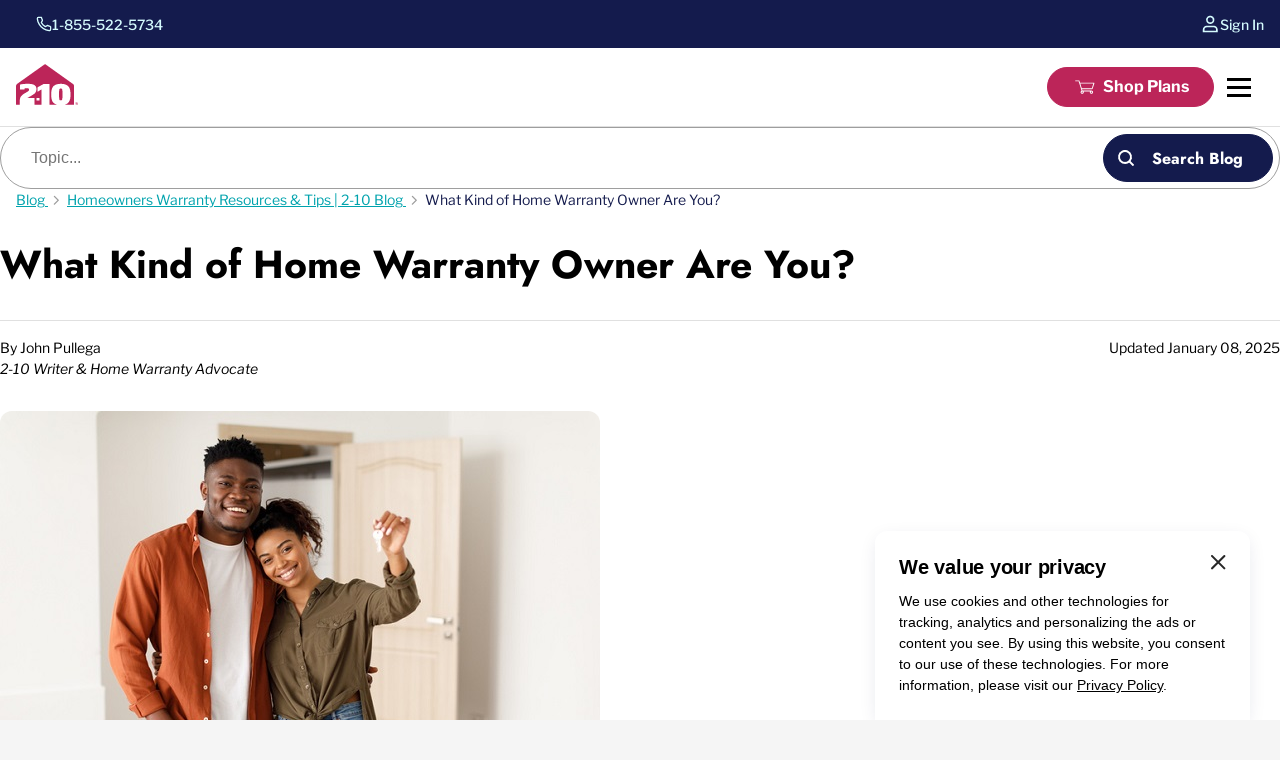

--- FILE ---
content_type: text/html; charset=utf-8
request_url: https://www.2-10.com/blog/what-kind-of-home-warranty-owner-are-you/
body_size: 13052
content:



<!DOCTYPE html>
<html lang="en" data-page-name="what_kind_of_home_warranty_owner_are_you?_|_2_10_blog">

<head>
	




	<meta name="description" content="Every house can use a home warranty. But what kind of owner are you? Find out what kind of home warranty owner you are today!">



<link href="https://www.2-10.com/blog/what-kind-of-home-warranty-owner-are-you/" rel="canonical">
<meta http-equiv="Content-Type" content="text/html; charset=utf-8">
<meta http-equiv="X-UA-Compatible" content="IE=edge,chrome=1">
<meta name="viewport" content="width=device-width, initial-scale=1.0, user-scalable=yes">
<meta name="google-site-verification" content="???">

	<title>What Kind of Home Warranty Owner Are You? | 2-10 Blog</title>

<link rel="shortcut icon" href="/img/favicon.ico">
<link rel="icon" href="/img/favicon.ico">
<link rel="apple-touch-icon" sizes="180x180" href="/img/apple-touch-favicon-180x180.png">
<link rel="icon" type="image/png" sizes="32x32" href="/img/favicon-32x32.png">
<link rel="icon" type="image/png" sizes="16x16" href="/img/favicon-192x192.png">
<link rel="icon" type="image/png" sizes="16x16" href="/img/favicon-270x270.png">
<meta name="msapplication-TileColor" content="#da532c">
<meta name="theme-color" content="#ffffff">

	


<script type="text/javascript" src="https://ajax.googleapis.com/ajax/libs/jquery/3.7.1/jquery.min.js"></script>

<script>
	if (!window.jQuery) {
		document.write('<script src="/js/jquery-3.7.1.min.js"><\/script>');
	}
</script>


<script src="https://consent.trustarc.com/autoblockasset/core.min.js?domain=210-fd.com"></script>
<script src="https://consent.trustarc.com/autoblockoptout?domain=210-fd.com"></script>
<script async="async" src="//consent.trustarc.com/notice?domain=210-fd.com&c=teconsent&js=nj&noticeType=bb&text=true&gtm=1&irmc=irmlink&pcookie" crossorigin></script>

<script>
	window.sentryOnLoad = function () {
		Sentry.init({
			tracesSampleRate: 0.1,
			integrations: [
				Sentry.breadcrumbsIntegration({
					console: window.location.hostname !== 'localhost'
				})
			]
		});
	};
</script>

	<script src="https://js.sentry-cdn.com/2a15bc14a831f6e65ad5cca823a2cdb7.min.js" crossorigin="anonymous"></script>

<script>
	// Guard against window.Sentry not being available, e.g. due to Ad-blockers
	window.Sentry &&
		Sentry.onLoad(function () {
			const client = Sentry.getClient();
		});
</script>

<script type="text/javascript">
	// Initialize Tealium utag_data object
	window.utag_data = {
		// Placeholders for analytics team:
		landing_url: (window.location.origin + window.location.pathname),
		campaign_name: "",
		creative_name: "",
		pagetype: "lead gen ",
		lead_id: "",
		clicktale_custom_event: " ",
		site_section: ""
	};

	// Initialize Google Tag Manager Data Layer
	window.dataLayer = window.dataLayer || [];
</script>

	<!-- Loading script asynchronously -->
	<script type="text/javascript">
		(function (a, b, c, d) {
			a = 'https://tags.tiqcdn.com/utag/americanhomeshield/2-10/prod/utag.js';
			b = document; c = 'script'; d = b.createElement(c); d.src = a; d.type = 'text/java' + c; d.async = true;
			a = b.getElementsByTagName(c)[0]; a.parentNode.insertBefore(d, a);
		})();
	</script>

<script src="https://cdn-pci.optimizely.com/public/17026851333/s/210_base.js"></script>

<script>
	var shoppingURL = 'https://shopping.2-10.com/plans/get-my-quote/select';
	window.audience = {
		referrer: 'Homeowner',
		current: 'Homeowner'
	}

	// Make the optimizely ID available globally
	window.optimizelyId = '9a910f00-b683-408f-a3ab-957d09b4e492';
	window.optimizelyApiKey = '8jwqYC2Gb2AN5qayhtdLS.json';
</script>


<link rel="stylesheet" href="/css/main.min.css?v=20260127151718">

<link rel="stylesheet" href="/css/vendor/slick.min.css?v=20260127151718">

<section class="cookie-consent-bar" aria-hidden="true" data-scroll-threshold="50" data-id="SCR_component_what_kind_of_home_warranty_owner_are_you?_|_2_10_blog_view_banner_scroll_close" data-event-name="SCR" data-event-action="SCR_component" data-event-category="cookie_consent" data-event-label="view_banner_scroll_close">
	<div class="container">
		<a class="action_close-cookie-consent-bar" title="Close cookie consent banner" data-id="CLK_component_what_kind_of_home_warranty_owner_are_you?_|_2_10_blog_close" data-event-name="CLK" data-event-action="CLK_component" data-event-category="what_kind_of_home_warranty_owner_are_you?_|_2_10_blog" data-event-label="close">
			<svg width="15" height="15" viewbox="0 0 15 15" fill="none" xmlns="http://www.w3.org/2000/svg">
				<path fill-rule="evenodd" clip-rule="evenodd" d="M12.6441 14.0987C13.0458 14.5003 13.6971 14.5003 14.0988 14.0987C14.5004 13.697 14.5004 13.0457 14.0988 12.6441L8.65464 7.19999L14.0988 1.75589C14.5004 1.3542 14.5004 0.702953 14.0988 0.301273C13.6971 -0.100408 13.0458 -0.100408 12.6441 0.301273L7.20002 5.74537L1.75589 0.301261C1.3542 -0.10042 0.702945 -0.10042 0.301263 0.301261C-0.100421 0.702941 -0.100421 1.35419 0.301263 1.75588L5.7454 7.19999L0.301262 12.6441C-0.100421 13.0457 -0.100421 13.697 0.301262 14.0987C0.702945 14.5004 1.3542 14.5004 1.75589 14.0987L7.20002 8.6546L12.6441 14.0987Z" fill="black"></path>
			</svg>

		</a>
		<div class="title">We value your privacy</div>
		<p>
			We use cookies and other technologies for tracking, analytics and
			personalizing the ads or content you see. By using this website, you
			consent to our use of these technologies. For more information, please
			visit our
			<a href="/privacy-policy/" data-id="CLK_component_what_kind_of_home_warranty_owner_are_you?_|_2_10_blog_privacy_policy" data-event-name="CLK" data-event-action="CLK_component" data-event-category="what_kind_of_home_warranty_owner_are_you?_|_2_10_blog" data-event-label="privacy_policy">Privacy Policy</a>.
		</p>
	</div>
</section>

		<link rel="stylesheet" href="/css/blog-single.min.css?v=20260127151716">

	
</head>


<body>
	
	<div class="site-wrap">
		

<a href="#main-content" class="skip-main" data-event-action="CLK_header" data-event-category="what_kind_of_home_warranty_owner_are_you?_|_2-10_blog" data-event-id="CLK_header_what_kind_of_home_warranty_owner_are_you?_|_2-10_blog_skip_to_main_content" data-event-label="skip_to_main_content" data-event-name="CLK">
	Skip to main content
</a>

		<script>
!function(T,l,y){var S=T.location,k="script",D="instrumentationKey",C="ingestionendpoint",I="disableExceptionTracking",E="ai.device.",b="toLowerCase",w="crossOrigin",N="POST",e="appInsightsSDK",t=y.name||"appInsights";(y.name||T[e])&&(T[e]=t);var n=T[t]||function(d){var g=!1,f=!1,m={initialize:!0,queue:[],sv:"5",version:2,config:d};function v(e,t){var n={},a="Browser";return n[E+"id"]=a[b](),n[E+"type"]=a,n["ai.operation.name"]=S&&S.pathname||"_unknown_",n["ai.internal.sdkVersion"]="javascript:snippet_"+(m.sv||m.version),{time:function(){var e=new Date;function t(e){var t=""+e;return 1===t.length&&(t="0"+t),t}return e.getUTCFullYear()+"-"+t(1+e.getUTCMonth())+"-"+t(e.getUTCDate())+"T"+t(e.getUTCHours())+":"+t(e.getUTCMinutes())+":"+t(e.getUTCSeconds())+"."+((e.getUTCMilliseconds()/1e3).toFixed(3)+"").slice(2,5)+"Z"}(),iKey:e,name:"Microsoft.ApplicationInsights."+e.replace(/-/g,"")+"."+t,sampleRate:100,tags:n,data:{baseData:{ver:2}}}}var h=d.url||y.src;if(h){function a(e){var t,n,a,i,r,o,s,c,u,p,l;g=!0,m.queue=[],f||(f=!0,t=h,s=function(){var e={},t=d.connectionString;if(t)for(var n=t.split(";"),a=0;a<n.length;a++){var i=n[a].split("=");2===i.length&&(e[i[0][b]()]=i[1])}if(!e[C]){var r=e.endpointsuffix,o=r?e.location:null;e[C]="https://"+(o?o+".":"")+"dc."+(r||"services.visualstudio.com")}return e}(),c=s[D]||d[D]||"",u=s[C],p=u?u+"/v2/track":d.endpointUrl,(l=[]).push((n="SDK LOAD Failure: Failed to load Application Insights SDK script (See stack for details)",a=t,i=p,(o=(r=v(c,"Exception")).data).baseType="ExceptionData",o.baseData.exceptions=[{typeName:"SDKLoadFailed",message:n.replace(/\./g,"-"),hasFullStack:!1,stack:n+"\nSnippet failed to load ["+a+"] -- Telemetry is disabled\nHelp Link: https://go.microsoft.com/fwlink/?linkid=2128109\nHost: "+(S&&S.pathname||"_unknown_")+"\nEndpoint: "+i,parsedStack:[]}],r)),l.push(function(e,t,n,a){var i=v(c,"Message"),r=i.data;r.baseType="MessageData";var o=r.baseData;return o.message='AI (Internal): 99 message:"'+("SDK LOAD Failure: Failed to load Application Insights SDK script (See stack for details) ("+n+")").replace(/\"/g,"")+'"',o.properties={endpoint:a},i}(0,0,t,p)),function(e,t){if(JSON){var n=T.fetch;if(n&&!y.useXhr)n(t,{method:N,body:JSON.stringify(e),mode:"cors"});else if(XMLHttpRequest){var a=new XMLHttpRequest;a.open(N,t),a.setRequestHeader("Content-type","application/json"),a.send(JSON.stringify(e))}}}(l,p))}function i(e,t){f||setTimeout(function(){!t&&m.core||a()},500)}var e=function(){var n=l.createElement(k);n.src=h;var e=y[w];return!e&&""!==e||"undefined"==n[w]||(n[w]=e),n.onload=i,n.onerror=a,n.onreadystatechange=function(e,t){"loaded"!==n.readyState&&"complete"!==n.readyState||i(0,t)},n}();y.ld<0?l.getElementsByTagName("head")[0].appendChild(e):setTimeout(function(){l.getElementsByTagName(k)[0].parentNode.appendChild(e)},y.ld||0)}try{m.cookie=l.cookie}catch(p){}function t(e){for(;e.length;)!function(t){m[t]=function(){var e=arguments;g||m.queue.push(function(){m[t].apply(m,e)})}}(e.pop())}var n="track",r="TrackPage",o="TrackEvent";t([n+"Event",n+"PageView",n+"Exception",n+"Trace",n+"DependencyData",n+"Metric",n+"PageViewPerformance","start"+r,"stop"+r,"start"+o,"stop"+o,"addTelemetryInitializer","setAuthenticatedUserContext","clearAuthenticatedUserContext","flush"]),m.SeverityLevel={Verbose:0,Information:1,Warning:2,Error:3,Critical:4};var s=(d.extensionConfig||{}).ApplicationInsightsAnalytics||{};if(!0!==d[I]&&!0!==s[I]){var c="onerror";t(["_"+c]);var u=T[c];T[c]=function(e,t,n,a,i){var r=u&&u(e,t,n,a,i);return!0!==r&&m["_"+c]({message:e,url:t,lineNumber:n,columnNumber:a,error:i}),r},d.autoExceptionInstrumented=!0}return m}(y.cfg);function a(){y.onInit&&y.onInit(n)}(T[t]=n).queue&&0===n.queue.length?(n.queue.push(a),n.trackPageView({})):a()}(window,document,{src: "https://js.monitor.azure.com/scripts/b/ai.2.gbl.min.js", crossOrigin: "anonymous", cfg: {connectionString: 'InstrumentationKey=6d58fdf1-c291-48c8-baad-19daaac26147;IngestionEndpoint=https://eastus2-3.in.applicationinsights.azure.com/;LiveEndpoint=https://eastus2.livediagnostics.monitor.azure.com/;ApplicationId=bb7c82cf-3d21-44ca-9b52-f2cebb1e5a50', disableCookiesUsage: false }});
</script>

		

<header class="header">
	<div class="header-top">
		<nav class="desktop">
			<ul>
				<li>
						<a href="/helpcenter/#contact" class="contact link-icon--phone" data-id="CLK_header_what_kind_of_home_warranty_owner_are_you?_|_2_10_blog_contact_us" data-event-name="CLK" data-event-action="CLK_header" data-event-category="what_kind_of_home_warranty_owner_are_you?_|_2_10_blog" data-event-label="contact_us">Contact Us</a>
				</li>
				<li>
						<a href="/request-service/" class="service link-icon--service" data-id="CLK_header_what_kind_of_home_warranty_owner_are_you?_|_2_10_blog_request_service" data-event-name="CLK" data-event-action="CLK_header" data-event-category="what_kind_of_home_warranty_owner_are_you?_|_2_10_blog" data-event-label="request_service">Request Service</a>
				</li>
			</ul>
		</nav>
		<nav class="mobile">
			<ul>
				<li>
						<a href="tel:+18555225734" href="tel:8555225734" class="phone link-icon--phone" data-id="CLK_header_what_kind_of_home_warranty_owner_are_you?_|_2_10_blog_1-855-522-5734" data-event-name="CLK" data-event-action="CLK_header" data-event-category="what_kind_of_home_warranty_owner_are_you?_|_2_10_blog" data-event-label="1-855-522-5734">1-855-522-5734</a>
				</li>
				<li>
						<a href="/sign-in/?audience=Homeowner" class="signin link-icon--signin" data-id="CLK_header_what_kind_of_home_warranty_owner_are_you?_|_2_10_blog_sign_in" data-event-name="CLK" data-event-action="CLK_header" data-event-category="what_kind_of_home_warranty_owner_are_you?_|_2_10_blog" data-event-label="sign_in">Sign In</a>
				</li>
			</ul>
		</nav>
	</div>
	<div class="header-main">
		<nav class="main">
			<div class="headernav--left">
				<div class="header-logo">
					<a href="/" aria-label="2-10 Logo" data-id="CLK_header_what_kind_of_home_warranty_owner_are_you?_|_2_10_blog_2-10_logo" data-event-name="CLK" data-event-action="CLK_header" data-event-category="what_kind_of_home_warranty_owner_are_you?_|_2_10_blog" data-event-label="2-10_logo">
						<img src="/img/logos/logomark.svg" alt="210">
					</a>
				</div>
			</div>
			<div class="headernav--center">
				<ul class="main-links">
								<li class="has-meganav">
									<a href="/homeowners-warranty/pricing-and-plans/" data-id="CLK_header_what_kind_of_home_warranty_owner_are_you?_|_2_10_blog_warranty_plans" data-event-name="CLK" data-event-action="CLK_header" data-event-category="what_kind_of_home_warranty_owner_are_you?_|_2_10_blog" data-event-label="warranty_plans">Warranty Plans</a>
									<div class="meganav" aria-expanded="false">
										<div class="meganav--grid" aria-hidden="true">
											<div class="tabs">
												<ul>
															<li class="tab-section active" data-tertiary-section="homeowners" tabindex="0" aria-expanded="true" data-id="CLK_header_what_kind_of_home_warranty_owner_are_you?_|_2_10_blog_homeowners" data-event-name="CLK" data-event-action="CLK_header" data-event-category="what_kind_of_home_warranty_owner_are_you?_|_2_10_blog" data-event-label="homeowners">
																Homeowners
															</li>
															<li class="tab-section" data-tertiary-section="real-estate-pros" tabindex="0" aria-expanded="false" data-id="CLK_header_what_kind_of_home_warranty_owner_are_you?_|_2_10_blog_real_estate_pros" data-event-name="CLK" data-event-action="CLK_header" data-event-category="what_kind_of_home_warranty_owner_are_you?_|_2_10_blog" data-event-label="real_estate_pros">
																Real Estate Pros
															</li>
															<li class="tab-section" data-tertiary-section="builders" tabindex="0" aria-expanded="false" data-id="CLK_header_what_kind_of_home_warranty_owner_are_you?_|_2_10_blog_builders" data-event-name="CLK" data-event-action="CLK_header" data-event-category="what_kind_of_home_warranty_owner_are_you?_|_2_10_blog" data-event-label="builders">
																Builders
															</li>
												</ul>
											</div>
											<div class="tertiary-links">
												<nav>
															<div class="tertiary-by-cat" data-tertiary-content="homeowners" aria-hidden="false">
																<div class="cols">
																	<div>
																		<div class="link-section">Homeowner Plans</div>
																		<ul>
																					<li><a href="/homeowners-warranty/" data-id="CLK_header_what_kind_of_home_warranty_owner_are_you?_|_2_10_blog_home_warranty_info" data-event-name="CLK" data-event-action="CLK_header" data-event-category="what_kind_of_home_warranty_owner_are_you?_|_2_10_blog" data-event-label="home_warranty_info">Home Warranty Info</a></li>
																					<li><a href="/homeowners-warranty/pricing-and-plans/" data-id="CLK_header_what_kind_of_home_warranty_owner_are_you?_|_2_10_blog_plans_andamp_pricing" data-event-name="CLK" data-event-action="CLK_header" data-event-category="what_kind_of_home_warranty_owner_are_you?_|_2_10_blog" data-event-label="plans_andamp_pricing">Plans &amp; Pricing</a></li>
																					<li><a href="/homeowners-warranty/systems-and-appliances-warranties/" data-id="CLK_header_what_kind_of_home_warranty_owner_are_you?_|_2_10_blog_systems_andamp_appliances_coverage" data-event-name="CLK" data-event-action="CLK_header" data-event-category="what_kind_of_home_warranty_owner_are_you?_|_2_10_blog" data-event-label="systems_andamp_appliances_coverage">Systems &amp; Appliances Coverage</a></li>
																					<li><a href="/helpcenter-faq/" data-id="CLK_header_what_kind_of_home_warranty_owner_are_you?_|_2_10_blog_faqs" data-event-name="CLK" data-event-action="CLK_header" data-event-category="what_kind_of_home_warranty_owner_are_you?_|_2_10_blog" data-event-label="faqs">FAQs</a></li>
																		</ul>
																	</div>
																	<div>
																		<div class="link-section">Member Resources</div>
																		<ul>
																					<li><a href="/sign-in/?audience=Homeowner" data-id="CLK_header_what_kind_of_home_warranty_owner_are_you?_|_2_10_blog_sign_in" data-event-name="CLK" data-event-action="CLK_header" data-event-category="what_kind_of_home_warranty_owner_are_you?_|_2_10_blog" data-event-label="sign_in">Sign In</a></li>
																					<li><a href="/request-service/" data-id="CLK_header_what_kind_of_home_warranty_owner_are_you?_|_2_10_blog_request_service" data-event-name="CLK" data-event-action="CLK_header" data-event-category="what_kind_of_home_warranty_owner_are_you?_|_2_10_blog" data-event-label="request_service">Request Service</a></li>
																					<li><a href="/helpcenter/" data-id="CLK_header_what_kind_of_home_warranty_owner_are_you?_|_2_10_blog_help_center" data-event-name="CLK" data-event-action="CLK_header" data-event-category="what_kind_of_home_warranty_owner_are_you?_|_2_10_blog" data-event-label="help_center">Help Center</a></li>
																		</ul>
																	</div>
																</div>
															</div>
															<div class="tertiary-by-cat" data-tertiary-content="real-estate-pros" aria-hidden="true">
																<div class="cols">
																	<div>
																		<div class="link-section">Real Estate Pros</div>
																		<ul>
																					<li><a href="/brokers-agents/" data-id="CLK_header_what_kind_of_home_warranty_owner_are_you?_|_2_10_blog_agent_benefits" data-event-name="CLK" data-event-action="CLK_header" data-event-category="what_kind_of_home_warranty_owner_are_you?_|_2_10_blog" data-event-label="agent_benefits">Agent Benefits</a></li>
																					<li><a href="/brokers-agents/buyers-sellers/" data-id="CLK_header_what_kind_of_home_warranty_owner_are_you?_|_2_10_blog_buyer_andamp_seller_coverage" data-event-name="CLK" data-event-action="CLK_header" data-event-category="what_kind_of_home_warranty_owner_are_you?_|_2_10_blog" data-event-label="buyer_andamp_seller_coverage">Buyer &amp; Seller Coverage</a></li>
																					<li><a href="/brokers-agents/real-estate-systems-and-appliances-warranties/" data-id="CLK_header_what_kind_of_home_warranty_owner_are_you?_|_2_10_blog_systems_andamp_appliances_coverage" data-event-name="CLK" data-event-action="CLK_header" data-event-category="what_kind_of_home_warranty_owner_are_you?_|_2_10_blog" data-event-label="systems_andamp_appliances_coverage">Systems &amp; Appliances Coverage</a></li>
																					<li><a href="/agent-helpcenter-faq/" data-id="CLK_header_what_kind_of_home_warranty_owner_are_you?_|_2_10_blog_faqs" data-event-name="CLK" data-event-action="CLK_header" data-event-category="what_kind_of_home_warranty_owner_are_you?_|_2_10_blog" data-event-label="faqs">FAQs</a></li>
																		</ul>
																	</div>
																	<div>
																		<div class="link-section">Agent Resources</div>
																		<ul>
																					<li><a href="/sign-in/?audience=Homeowner" data-id="CLK_header_what_kind_of_home_warranty_owner_are_you?_|_2_10_blog_sign_in" data-event-name="CLK" data-event-action="CLK_header" data-event-category="what_kind_of_home_warranty_owner_are_you?_|_2_10_blog" data-event-label="sign_in">Sign In</a></li>
																					<li><a href="/agent-help-center/" data-id="CLK_header_what_kind_of_home_warranty_owner_are_you?_|_2_10_blog_help_center" data-event-name="CLK" data-event-action="CLK_header" data-event-category="what_kind_of_home_warranty_owner_are_you?_|_2_10_blog" data-event-label="help_center">Help Center</a></li>
																		</ul>
																	</div>
																</div>
															</div>
															<div class="tertiary-by-cat" data-tertiary-content="builders" aria-hidden="true">
																<div class="cols">
																	<div>
																		<div class="link-section">Builder Plans</div>
																		<ul>
																					<li><a href="/builders-warranty/" data-id="CLK_header_what_kind_of_home_warranty_owner_are_you?_|_2_10_blog_builder_benefits" data-event-name="CLK" data-event-action="CLK_header" data-event-category="what_kind_of_home_warranty_owner_are_you?_|_2_10_blog" data-event-label="builder_benefits">Builder Benefits</a></li>
																					<li><a href="/builders-warranty/structural-warranties/" data-id="CLK_header_what_kind_of_home_warranty_owner_are_you?_|_2_10_blog_builder_warranties" data-event-name="CLK" data-event-action="CLK_header" data-event-category="what_kind_of_home_warranty_owner_are_you?_|_2_10_blog" data-event-label="builder_warranties">Builder Warranties</a></li>
																					<li><a href="/builders-warranty/warranty-programs-services/" data-id="CLK_header_what_kind_of_home_warranty_owner_are_you?_|_2_10_blog_additional_programs_andamp_services" data-event-name="CLK" data-event-action="CLK_header" data-event-category="what_kind_of_home_warranty_owner_are_you?_|_2_10_blog" data-event-label="additional_programs_andamp_services">Additional Programs &amp; Services</a></li>
																					<li><a href="/newhome-care/" data-id="CLK_header_what_kind_of_home_warranty_owner_are_you?_|_2_10_blog_newhome_care" data-event-name="CLK" data-event-action="CLK_header" data-event-category="what_kind_of_home_warranty_owner_are_you?_|_2_10_blog" data-event-label="newhome_care">NewHome Care</a></li>
																					<li><a href="/builders-warranty/builder-faqs/" data-id="CLK_header_what_kind_of_home_warranty_owner_are_you?_|_2_10_blog_faqs" data-event-name="CLK" data-event-action="CLK_header" data-event-category="what_kind_of_home_warranty_owner_are_you?_|_2_10_blog" data-event-label="faqs">FAQs</a></li>
																		</ul>
																	</div>
																	<div>
																		<div class="link-section">Member Resources</div>
																		<ul>
																					<li><a href="/sign-in/?audience=Homeowner" data-id="CLK_header_what_kind_of_home_warranty_owner_are_you?_|_2_10_blog_sign_in" data-event-name="CLK" data-event-action="CLK_header" data-event-category="what_kind_of_home_warranty_owner_are_you?_|_2_10_blog" data-event-label="sign_in">Sign In</a></li>
																					<li><a href="/builders-warranty/become-member/" data-id="CLK_header_what_kind_of_home_warranty_owner_are_you?_|_2_10_blog_become_a_member" data-event-name="CLK" data-event-action="CLK_header" data-event-category="what_kind_of_home_warranty_owner_are_you?_|_2_10_blog" data-event-label="become_a_member">Become a Member</a></li>
																		</ul>
																	</div>
																</div>
															</div>
												</nav>
											</div>
											<div class="cta-box">
												<div class="cta-pad">
															<div class="tertiary-by-cat" data-tertiary-content="homeowners" aria-hidden="false">
																<h3 class="cta-title">Warranty Plans for Homeowners</h3>
																<p class="cta-desc">
																	Simple, low-cost coverage for your home.
																</p>
																<a href="https://shopping.2-10.com/plans/" class="btn" data-id="CLK_header_what_kind_of_home_warranty_owner_are_you?_|_2_10_blog_shop_plans" data-event-name="CLK" data-event-action="CLK_header" data-event-category="what_kind_of_home_warranty_owner_are_you?_|_2_10_blog" data-event-label="shop_plans">Shop Plans</a>
															</div>
															<div class="tertiary-by-cat" data-tertiary-content="real-estate-pros" aria-hidden="true">
																<h3 class="cta-title">Plans for Real Estate Agents</h3>
																<p class="cta-desc">
																	Plans to protect your home buyers and sellers.
																</p>
																<a href="/brokers-agents/agent-become-member/" class="btn" data-id="CLK_header_what_kind_of_home_warranty_owner_are_you?_|_2_10_blog_get_a_quote" data-event-name="CLK" data-event-action="CLK_header" data-event-category="what_kind_of_home_warranty_owner_are_you?_|_2_10_blog" data-event-label="get_a_quote">Get a Quote</a>
															</div>
															<div class="tertiary-by-cat" data-tertiary-content="builders" aria-hidden="true">
																<h3 class="cta-title">Plans for Builders</h3>
																<p class="cta-desc">
																	Structural warranty plans that create homeowner confidence in every home that you build.
																</p>
																<a href="/builders-warranty/become-member/" class="btn" data-id="CLK_header_what_kind_of_home_warranty_owner_are_you?_|_2_10_blog_get_a_quote" data-event-name="CLK" data-event-action="CLK_header" data-event-category="what_kind_of_home_warranty_owner_are_you?_|_2_10_blog" data-event-label="get_a_quote">Get a Quote</a>
															</div>
												</div>
											</div>
										</div>
									</div>
								</li>
								<li class="clone_mobile"><a href="/about-us/" data-id="CLK_header_what_kind_of_home_warranty_owner_are_you?_|_2_10_blog_about_us" data-event-name="CLK" data-event-action="CLK_header" data-event-category="what_kind_of_home_warranty_owner_are_you?_|_2_10_blog" data-event-label="about_us">About Us</a></li>
								<li class="clone_mobile"><a href="/helpcenter/" data-id="CLK_header_what_kind_of_home_warranty_owner_are_you?_|_2_10_blog_member_help_center" data-event-name="CLK" data-event-action="CLK_header" data-event-category="what_kind_of_home_warranty_owner_are_you?_|_2_10_blog" data-event-label="member_help_center">Member Help Center</a></li>
								<li class="clone_mobile"><a href="/blog/" data-id="CLK_header_what_kind_of_home_warranty_owner_are_you?_|_2_10_blog_blog" data-event-name="CLK" data-event-action="CLK_header" data-event-category="what_kind_of_home_warranty_owner_are_you?_|_2_10_blog" data-event-label="blog">Blog</a></li>
				</ul>
			</div>
			<div class="headernav--right">
					<a href="/sign-in/?audience=Homeowner" class="btn-sign-in sign-in" data-id="CLK_header_what_kind_of_home_warranty_owner_are_you?_|_2_10_blog_sign_in" data-event-name="CLK" data-event-action="CLK_header" data-event-category="what_kind_of_home_warranty_owner_are_you?_|_2_10_blog" data-event-label="sign_in">Sign In</a>
					<a href="https://shopping.2-10.com/plans/" class="btn-shop shop" data-id="CLK_header_what_kind_of_home_warranty_owner_are_you?_|_2_10_blog_shop_plans" data-event-name="CLK" data-event-action="CLK_header" data-event-category="what_kind_of_home_warranty_owner_are_you?_|_2_10_blog" data-event-label="shop_plans">Shop Plans</a>
				<div class="hamburger">
					<button id="nav-toggle" class="nav-toggle" aria-haspopup="true" aria-expanded="false" title="Toggle 2-10 mobile menu" data-id="ACC_header_what_kind_of_home_warranty_owner_are_you?_|_2_10_blog_mobile_menu" data-event-name="ACC" data-event-action="ACC_header" data-event-category="what_kind_of_home_warranty_owner_are_you?_|_2_10_blog" data-event-label="mobile_menu">
						<span></span>
					</button>
				</div>
			</div>
		</nav>

		<div id="mobile_menu">
			<div id="mobile_menu_top">
				<div class="plans-header">Warranty Plans</div>
				<div id="mobile_plans_items"></div>
				<ul id="mobile_secondary_links"></ul>
			</div>
			<nav id="mobile_menu_bottom">
				<div class="phone-mobile-links">
						<a href="/helpcenter/#contact" class="contact" data-id="CLK_header_what_kind_of_home_warranty_owner_are_you?_|_2_10_blog_contact_us" data-event-name="CLK" data-event-action="CLK_header" data-event-category="what_kind_of_home_warranty_owner_are_you?_|_2_10_blog" data-event-label="contact_us">Contact Us</a>
						<a href="/request-service/" class="service" data-id="CLK_header_what_kind_of_home_warranty_owner_are_you?_|_2_10_blog_request_service" data-event-name="CLK" data-event-action="CLK_header" data-event-category="what_kind_of_home_warranty_owner_are_you?_|_2_10_blog" data-event-label="request_service">Request Service</a>
				</div>
			</nav>
		</div>

		<div id="mobile_plans_menu">
			<div class="top">
				<button class="close-mobile-submenu" data-id="CLK_header_what_kind_of_home_warranty_owner_are_you?_|_2_10_blog_generic_button" data-event-name="CLK" data-event-action="CLK_header" data-event-category="what_kind_of_home_warranty_owner_are_you?_|_2_10_blog" data-event-label="generic_button">
					<img src="/img/icons/ui/icon-close-mobile-submenu.svg" alt="Close submenu">
				</button>
				<div id="mobile_plans_cta"></div>
			</div>
			<div class="links"></div>
			<div class="shop-cta"></div>
		</div>
	</div>

	

</header>



		<main id="main-content">
			


<div class="grid--blog-sidebar">
	<div class="grid--blog-sidebar-wrapper section-pad-l-sm section-pad-r-sm">
		<div class="main-col">
			<div class="blog-search-field pill-search-form text-16">
	<form action="/" method="get" role="search">
		<label class="sr-only" for="q">
			Blog search
		</label>
		<input type="search" name="q" id="q" placeholder="Topic..." aria-label="Blog search" data-id="FL_component_what_kind_of_home_warranty_owner_are_you?_|_2_10_blog_blog_search" data-event-name="FL" data-event-action="FL_component" data-event-category="what_kind_of_home_warranty_owner_are_you?_|_2_10_blog" data-event-label="blog_search">
		<button class="btn sm" type="submit" data-id="CLK_component_what_kind_of_home_warranty_owner_are_you?_|_2_10_blog_search_blog" data-event-name="CLK" data-event-action="CLK_component" data-event-category="what_kind_of_home_warranty_owner_are_you?_|_2_10_blog" data-event-label="search_blog">
			Search Blog
		</button>
	</form>
</div>
				
	<div class="breadcrumbs section-pad-l-sm section-pad-r-sm">
		<ol class="text-14" itemtype="https://schema.org/BreadcrumbList" itemscope>
				<li itemtype="https://schema.org/ListItem" itemprop="itemListElement" itemscope>
						<a href="/blog/" itemid="/blog/" itemtype="https://schema.org/WebPage" itemprop="item" data-id="CLK_component_what_kind_of_home_warranty_owner_are_you?_|_2_10_blog_blog" data-event-name="CLK" data-event-action="CLK_component" data-event-category="what_kind_of_home_warranty_owner_are_you?_|_2_10_blog" data-event-label="blog">
							<span itemprop="name">Blog</span>
						</a>
					<meta itemprop="position" content="1">
				</li>
				<li itemtype="https://schema.org/ListItem" itemprop="itemListElement" itemscope>
						<a href="/homeowners-warranty/homeowners-blog/" itemid="/homeowners-warranty/homeowners-blog/" itemtype="https://schema.org/WebPage" itemprop="item" data-id="CLK_component_what_kind_of_home_warranty_owner_are_you?_|_2_10_blog_homeowners_warranty_resources_andamp_tips_2-10_blog" data-event-name="CLK" data-event-action="CLK_component" data-event-category="what_kind_of_home_warranty_owner_are_you?_|_2_10_blog" data-event-label="homeowners_warranty_resources_andamp_tips_2-10_blog">
							<span itemprop="name">Homeowners Warranty Resources &amp; Tips | 2-10 Blog</span>
						</a>
					<meta itemprop="position" content="2">
				</li>
				<li itemtype="https://schema.org/ListItem" itemprop="itemListElement" itemscope>
						<span itemprop="name">What Kind of Home Warranty Owner Are You?</span>
					<meta itemprop="position" content="3">
				</li>
		</ol>
	</div>

			<article class="blog-post" itemscope itemtype="https://schema.org/BlogPosting" itemid="/blog/what-kind-of-home-warranty-owner-are-you/">
				<header class="py-32">
					<h1 class="heading-42 mb-32" itemprop="name">
						What Kind of Home Warranty Owner Are You?
					</h1>
					


<div class="split-text-meta">
    <div itemprop="author" itemscope itemtype="https://schema.org/Person" class="author">
        <p>By <span itemprop="name">John Pullega</span></p>
        <p><em>2-10 Writer &amp; Home Warranty Advocate</em></p>
    </div>
    <div class="dates text-right">
        <p>
          Updated
          <span itemprop="dateModified" content="2025-01-08T13:57:38&#x2B;00:00">January 08, 2025</span>
        </p>
    </div>
</div>
				</header>
					<div itemprop="image" class="img-block img-rounded mb-32">
						<img src="/globalassets/imported/07-03-2023.jpg" alt="A Black man and Black woman Showing House Key Standing Among Moving Boxes Indoor">
					</div>
					<div itemprop="articleBody" id="blog-content">
						


		<div class="section-pad-t-none section-pad-b-none section-pad-l-none section-pad-r-none">
			
<p>A Home Warranty Service Plan from 2-10 Home Buyers Warranty (2-10) is a great tool for your home and budget. No matter what kind of homeowner you are, 2-10 can help you. Here’s how.</p>
		</div>



<div class="table-of-contents" data-block-bg="tan" data-toc-type="blog-article">
		<div class="title">
			Table of Contents
		</div>
	<ol></ol>
</div>

		<div class="section-pad-t-none section-pad-b-none section-pad-l-none section-pad-r-none">
			
<h2>Need a Trusted Solution on Demand</h2><p>Homeownership can be challenging and more expensive than it needs to be if you don’t have a plan. You may not always know what a breakdown looks like until it’s actively affecting your daily routine.</p><p>In these situations, a 2-10 Home Warranty Service Plan can offer you a trusted solution when you need it most.</p><p>Perhaps you’re newer to homeownership and have always relied on a landlord to troubleshoot issues. Maybe you’ve owned a home for a long time but would rather have a trusted professional handle problems. With 2-10, <a href="https://2-10.com/homeowners-warranty/pricing-and-plans/" data-id="CLK_component_what_kind_of_home_warranty_owner_are_you?_|_2_10_blog_you_have_a_solution" data-event-name="CLK" data-event-action="CLK_component" data-event-category="what_kind_of_home_warranty_owner_are_you?_|_2_10_blog" data-event-label="you_have_a_solution">you have a solution</a>.</p><hr class="hr-gray"><h2>Reactive to Problems Due to Busy Schedule</h2><p>You’re busy. But even when you find time to properly maintain your home’s systems and appliances, they can still break down over time. And when you’re busy, it always seems to happen at the worst time.</p><p>Fortunately, 2-10 can help you react to the unexpected with a cost-effective solution to expensive, inconvenient problems.</p><p>For example, your refrigerator might break down, and you may not know why. A call or click to 2-10 can get the ball rolling on helping you find the right expert for your breakdown, get a timely diagnosis, and <a href="https://2-10.com/homeowners-warranty/pricing-and-plans/" data-id="CLK_component_what_kind_of_home_warranty_owner_are_you?_|_2_10_blog_save_money_solving_the_problem" data-event-name="CLK" data-event-action="CLK_component" data-event-category="what_kind_of_home_warranty_owner_are_you?_|_2_10_blog" data-event-label="save_money_solving_the_problem">save money solving the problem</a>.</p>
		</div>


<div class="cta-banner my-32 img-right" data-cta-theme="red">
		<div class="content">
				<h3 class="title heading-24">Protect more, pay less with 2-10</h3>

<p class="text-16 my-0">Low-cost home service plans.</p>		</div>
		<div class="link">
			


		<a href="https://www.2-10.com/get-a-quote-ppc3/?utm_source=website&amp;utm_medium=dtcblog&amp;utm_campaign=dtcblog&amp;utm_content=contentcta&amp;utm_term=71065" target="_self" class="btn " data-id="CLK_component_what_kind_of_home_warranty_owner_are_you?_|_2_10_blog_learn_more" data-event-name="CLK" data-event-action="CLK_component" data-event-category="what_kind_of_home_warranty_owner_are_you?_|_2_10_blog" data-event-label="learn_more">Learn More</a>

		</div>
		<div class="img">
			<img alt="A/C Unit" loading="lazy" role="presentation" src="/globalassets/imported/blog-cta-ac.png">
		</div>
</div>

		<div class="section-pad-t-none section-pad-b-none section-pad-l-none section-pad-r-none">
			
<h2>Amateur Do-It-Yourselfer</h2>
<p>Plenty of homeowners become do-it-yourselfers as they grow more confident in their skills. For instance, you might learn how to replace your oven&rsquo;s bake element or fix a clogged pipe that doesn&rsquo;t go too deep into your plumbing system.</p>
<p>But you might also understand that certain things should be left to the professionals. For example, you may not want to try to address a problem with your electrical system or solve a major issue with your HVAC system.</p>
<p>For amateur do-it-yourselfers, 2-10 is here to help you solve the biggest, most challenging, and often most expensive breakdowns you&rsquo;ll experience.</p>
<p>With a 2-10 Home Warranty Service Plan, you can <a href="https://2-10.com/homeowners-warranty/pricing-and-plans/" data-id="CLK_component_what_kind_of_home_warranty_owner_are_you?_|_2_10_blog_access_solutions_to_major_breakdowns" data-event-name="CLK" data-event-action="CLK_component" data-event-category="what_kind_of_home_warranty_owner_are_you?_|_2_10_blog" data-event-label="access_solutions_to_major_breakdowns">access solutions to major breakdowns</a> to your HVAC system, electrical system, plumbing system, and more&mdash;while still tackling the issues you&rsquo;re confident in tackling.</p>
<hr class="hr-gray">
<h2>Proactive About Maintenance</h2>
<p>Maintenance is such an important aspect of happy homeownership. Things like <a href="https://2-10.com/blog/change-furnace-filter/" data-id="CLK_component_what_kind_of_home_warranty_owner_are_you?_|_2_10_blog_changing_your_air_filters" data-event-name="CLK" data-event-action="CLK_component" data-event-category="what_kind_of_home_warranty_owner_are_you?_|_2_10_blog" data-event-label="changing_your_air_filters">changing your air filters</a>, <a href="https://2-10.com/blog/how-drain-water-heater-lengthen-life/" data-id="CLK_component_what_kind_of_home_warranty_owner_are_you?_|_2_10_blog_draining_your_water_heater" data-event-name="CLK" data-event-action="CLK_component" data-event-category="what_kind_of_home_warranty_owner_are_you?_|_2_10_blog" data-event-label="draining_your_water_heater">draining your water heater</a>, and <a href="https://2-10.com/blog/5-summertime-maintenance-tips-home/" data-id="CLK_component_what_kind_of_home_warranty_owner_are_you?_|_2_10_blog_checking_your_roof" data-event-name="CLK" data-event-action="CLK_component" data-event-category="what_kind_of_home_warranty_owner_are_you?_|_2_10_blog" data-event-label="checking_your_roof">checking your roof</a> go a long way in keeping breakdowns at bay.</p>
<p>But even with your best efforts, things will eventually break down. With a 2-10 Home Warranty Service Plan, you get the peace of mind that your efforts weren&rsquo;t a waste and that you have a budget-friendly solution to frustrating problems.</p>
<p>That&rsquo;s because proper maintenance is crucial to assuring that your Home Warranty Service Plan does the most it can for you. When you properly maintain your systems and appliances, <a href="https://2-10.com/homeowners-warranty/pricing-and-plans/" data-id="CLK_component_what_kind_of_home_warranty_owner_are_you?_|_2_10_blog_your_home_warranty_service_plan_can_address_covered_breakdowns" data-event-name="CLK" data-event-action="CLK_component" data-event-category="what_kind_of_home_warranty_owner_are_you?_|_2_10_blog" data-event-label="your_home_warranty_service_plan_can_address_covered_breakdowns">your Home Warranty Service Plan can address covered breakdowns</a> no matter how old they may be!</p>
<hr class="hr-gray">
<h2>Takes Pride in Curb Appeal</h2>
<p>Perhaps you&rsquo;re more of an outdoor-focused homeowner who likes a <a href="https://2-10.com/blog/maintaining-healthy-lawn-sustainable-lawn-care-tips/" data-id="CLK_component_what_kind_of_home_warranty_owner_are_you?_|_2_10_blog_tidy_lawn" data-event-name="CLK" data-event-action="CLK_component" data-event-category="what_kind_of_home_warranty_owner_are_you?_|_2_10_blog" data-event-label="tidy_lawn">tidy lawn</a> and a <a href="https://2-10.com/blog/five-tips-for-planning-your-home-garden/" data-id="CLK_component_what_kind_of_home_warranty_owner_are_you?_|_2_10_blog_great_garden" data-event-name="CLK" data-event-action="CLK_component" data-event-category="what_kind_of_home_warranty_owner_are_you?_|_2_10_blog" data-event-label="great_garden">great garden</a>. You do what you need to do to keep your home running well, but you&rsquo;d rather focus on <a href="https://2-10.com/blog/how-to-create-curb-appeal-budget-easiest-hardest/" data-id="CLK_component_what_kind_of_home_warranty_owner_are_you?_|_2_10_blog_keeping_up_your_curb_appeal" data-event-name="CLK" data-event-action="CLK_component" data-event-category="what_kind_of_home_warranty_owner_are_you?_|_2_10_blog" data-event-label="keeping_up_your_curb_appeal">keeping up your curb appeal</a> than figuring out why your tub won&rsquo;t drain.</p>
<p>A 2-10 Home Warranty Service Plan can let you keep your thumb green while our trusted network of contractors <a href="https://2-10.com/homeowners-warranty/pricing-and-plans/" data-id="CLK_component_what_kind_of_home_warranty_owner_are_you?_|_2_10_blog_address_the_nitty_gritty_problems_of_household_breakdowns" data-event-name="CLK" data-event-action="CLK_component" data-event-category="what_kind_of_home_warranty_owner_are_you?_|_2_10_blog" data-event-label="address_the_nitty_gritty_problems_of_household_breakdowns">address the nitty gritty problems of household breakdowns</a>.</p>
<hr class="hr-gray">
<p><img class="centered rounded" src="/globalassets/wp-content/images/04-26-2022-in5-300x200.jpg" alt="A man with short, cropped hair giving a piggyback ride to a woman with braces and long wavy hair. They're both in blue jeans and white t-shirts, smiling, and giving a peace sign, the man with his left hand and the woman with her right hand." width="300" height="200" loading="lazy"></p>
<h2>Who Doesn&rsquo;t Love Bonuses?</h2>
<p>Finally, 2-10 customers can access the Happy Homeowner Program&reg; through their Home Warranty Service Plan. This program offers big discounts the family of GE appliance brands including Profile&trade;, Cafe&trade;, GE&reg;, Monogram&reg;, Haier&reg;, and Hotpoint&reg;. Plus, savings on Whirlpool&reg;, Amana&reg;, KitchenAid&reg;, and Maytag&reg; appliances!</p>
<p>Additionally, 2-10&rsquo;s industry-exclusive <em>Even-If</em> Service Fee Guarantee provides extra protection against breakdowns that aren&rsquo;t covered or repeat breakdowns within your Home Warranty Service Plan term.</p>
<p>2-10 has a plan for all kinds of homeowners. <a href="https://2-10.com/homeowners-warranty/pricing-and-plans/" data-id="CLK_component_what_kind_of_home_warranty_owner_are_you?_|_2_10_blog_get_your_home_warranty_service_plan_today" data-event-name="CLK" data-event-action="CLK_component" data-event-category="what_kind_of_home_warranty_owner_are_you?_|_2_10_blog" data-event-label="get_your_home_warranty_service_plan_today">Get your Home Warranty Service Plan today</a>!</p>
		</div>


<div class="cta-banner my-32 img-right" data-cta-theme="red">
		<div class="content">
				<h3 class="title heading-24">Protect more, pay less with 2-10</h3>

<p class="text-16 my-0">Low-cost home service plans.</p>		</div>
		<div class="link">
			


		<a href="https://www.2-10.com/get-a-quote-ppc3/?utm_source=website&amp;utm_medium=dtcblog&amp;utm_campaign=dtcblog&amp;utm_content=contentcta&amp;utm_term=71065" target="_self" class="btn " data-id="CLK_component_what_kind_of_home_warranty_owner_are_you?_|_2_10_blog_learn_more" data-event-name="CLK" data-event-action="CLK_component" data-event-category="what_kind_of_home_warranty_owner_are_you?_|_2_10_blog" data-event-label="learn_more">Learn More</a>

		</div>
		<div class="img">
			<img alt="A/C Unit" loading="lazy" role="presentation" src="/globalassets/imported/blog-cta-ac.png">
		</div>
</div>
					</div>
			</article>
		</div>
		



<div class="sidebar">
	<div class="sidebar-inner blog">
		<div class="blog-search-field pill-search-form text-16">
	<form action="/" method="get" role="search">
		<label class="sr-only" for="q">
			Blog search
		</label>
		<input type="search" name="q" id="q" placeholder="Topic..." aria-label="Blog search" data-id="FL_component_what_kind_of_home_warranty_owner_are_you?_|_2_10_blog_blog_search" data-event-name="FL" data-event-action="FL_component" data-event-category="what_kind_of_home_warranty_owner_are_you?_|_2_10_blog" data-event-label="blog_search">
		<button class="btn sm" type="submit" data-id="CLK_component_what_kind_of_home_warranty_owner_are_you?_|_2_10_blog_search_blog" data-event-name="CLK" data-event-action="CLK_component" data-event-category="what_kind_of_home_warranty_owner_are_you?_|_2_10_blog" data-event-label="search_blog">
			Search Blog
		</button>
	</form>
</div>
			<div class="blog-sidebar" data-block-bg="tan">
					<div class="blog-sidebar-block categories">
						<h4 class="blog-sidebar-block--title">Blog Categories</h4>
						<select class="br-25 font-heading font-normal" name="categories" id="blog-category-select" data-id="SEL_component_what_kind_of_home_warranty_owner_are_you?_|_2_10_blog_generic_select" data-event-name="SEL" data-event-action="SEL_component" data-event-category="what_kind_of_home_warranty_owner_are_you?_|_2_10_blog" data-event-label="generic_select">
									<option value="/builders-warranty/builders-blog/">
										Builders Blog
									</option>
									<option value="/homeowners-warranty/homeowners-blog/" selected>
										Homeowners Blog
									</option>
									<option value="/brokers-agents/agents-blog/">
										Real Estate Pros Blog
									</option>
						</select>
					</div>

					<div class="blog-sidebar-block recent relative ">
						<h4 class="blog-sidebar-block--title">Recent Posts</h4>
						<div class="blog-sidebar-cards-wrapper h-full">
							<div class="blog-sidebar-cards slider" data-slider-theme="mobile-only">
									<a href="/blog/pros-and-cons-of-hoa-what-homeowners-really-think/" class="card blog" data-card-theme="blog-sidebar" title="Pros and Cons of HOA: What Homeowners Really Think" data-id="CLK_component_what_kind_of_home_warranty_owner_are_you?_|_2_10_blog_pros_and_cons_of_hoa_what_homeowners_really_think" data-event-name="CLK" data-event-action="CLK_component" data-event-category="what_kind_of_home_warranty_owner_are_you?_|_2_10_blog" data-event-label="pros_and_cons_of_hoa_what_homeowners_really_think">
											<div class="thumbnail">
												<img src="/globalassets/hoa-neighborhood.jpg" alt="House in an HOA neighborhood" loading="lazy">
											</div>
										<div class="content">
											<div>Pros and Cons of HOA: What Homeowners Really Think</div>
										</div>
									</a>
									<a href="/blog/celebrate-national-homeownership-month/" class="card blog" data-card-theme="blog-sidebar" title="Celebrate National Homeownership Month! &#x2013; 2-10 Home Buyers W" data-id="CLK_component_what_kind_of_home_warranty_owner_are_you?_|_2_10_blog_celebrate_national_homeownership_month_andx2013_2-10_home_buyers_w" data-event-name="CLK" data-event-action="CLK_component" data-event-category="what_kind_of_home_warranty_owner_are_you?_|_2_10_blog" data-event-label="celebrate_national_homeownership_month_andx2013_2-10_home_buyers_w">
											<div class="thumbnail">
												<img src="/globalassets/blog/nhm-blog-animation.gif" alt="National Homeownership Month animation" loading="lazy">
											</div>
										<div class="content">
											<div>Celebrate National Homeownership Month! &#x2013; 2-10 Home Buyers W</div>
										</div>
									</a>
									<a href="/blog/2025-paint-color-year/" class="card blog" data-card-theme="blog-sidebar" title="2025 Paint Color of the Year | 2-10 Blog" data-id="CLK_component_what_kind_of_home_warranty_owner_are_you?_|_2_10_blog_2025_paint_color_of_the_year_2-10_blog" data-event-name="CLK" data-event-action="CLK_component" data-event-category="what_kind_of_home_warranty_owner_are_you?_|_2_10_blog" data-event-label="2025_paint_color_of_the_year_2-10_blog">
											<div class="thumbnail">
												<img src="/globalassets/imported/01-08-2025-bmcoy-feat-hmnr-1.jpg" alt="2025 Paint Color of the Year |Young couple smiling and looking at each other while holding painting tools, taking a break from painting the walls in their new home" loading="lazy">
											</div>
										<div class="content">
											<div>2025 Paint Color of the Year | 2-10 Blog</div>
										</div>
									</a>
							</div>
						</div>
					</div>
			</div>
	</div>
</div>
	</div>
	

	<section class="related-articles">
		<div class="related-articles--wrapper">
			<h3 class="heading-24">Related articles</h3>
			<ul class="caret caret-hover">
					<li>
						<a href="/blog/home-warranties-what-do-they-do-and-how-help-you/" data-id="CLK_component_what_kind_of_home_warranty_owner_are_you?_|_2_10_blog_home_warranties_what_they_do_and_how_they_help_you" data-event-name="CLK" data-event-action="CLK_component" data-event-category="what_kind_of_home_warranty_owner_are_you?_|_2_10_blog" data-event-label="home_warranties_what_they_do_and_how_they_help_you">
							Home Warranties: What They Do and How They Help You
						</a>
					</li>
					<li>
						<a href="/blog/how-to-get-a-home-warranty-quote-the-right-way/" data-id="CLK_component_what_kind_of_home_warranty_owner_are_you?_|_2_10_blog_how_to_get_a_home_warranty_quote_the_right_way" data-event-name="CLK" data-event-action="CLK_component" data-event-category="what_kind_of_home_warranty_owner_are_you?_|_2_10_blog" data-event-label="how_to_get_a_home_warranty_quote_the_right_way">
							How to Get a Home Warranty Quote the Right Way
						</a>
					</li>
					<li>
						<a href="/blog/5-reasons-choose-210hbw-home-warranty/" data-id="CLK_component_what_kind_of_home_warranty_owner_are_you?_|_2_10_blog_5_reasons_to_choose_2-10_hbw_for_a_home_warranty" data-event-name="CLK" data-event-action="CLK_component" data-event-category="what_kind_of_home_warranty_owner_are_you?_|_2_10_blog" data-event-label="5_reasons_to_choose_2-10_hbw_for_a_home_warranty">
							5 Reasons to Choose 2-10 HBW for a Home Warranty
						</a>
					</li>
			</ul>
		</div>
	</section>

</div>
		</main>

		<script defer="defer" src="/Util/Find/epi-util/find.js"></script>
<script>
document.addEventListener('DOMContentLoaded',function(){if(typeof FindApi === 'function'){var api = new FindApi();api.setApplicationUrl('/');api.setServiceApiBaseUrl('/find_v2/');api.processEventFromCurrentUri();api.bindWindowEvents();api.bindAClickEvent();api.sendBufferedEvents();}})
</script>

		

<footer class="footer">
		<div class="nj-disclaimer">
			<div class="disclaimer-box">
				<p>
					New Jersey residents: The product being offered is a service contract and is separate and distinct from any product or service warranty which may be provided by the home builder or manufacturer.
				</p>
			</div>
		</div>
	<div class="footer-main">
		<div class="top-row">
			<div class="logo">
				<a class="footer--logo" href="/" data-id="CLK_footer_what_kind_of_home_warranty_owner_are_you?_|_2_10_blog_wysiwyg_generic_link" data-event-name="CLK" data-event-action="CLK_footer" data-event-category="what_kind_of_home_warranty_owner_are_you?_|_2_10_blog" data-event-label="wysiwyg_generic_link">
					<img src="/img/logos/logo-210-footer.svg" alt="210 Home Buyers Warranty">
				</a>
			</div>
			<div class="footer-phones">
					<div class="phone">
						Sales&nbsp;&nbsp;
						<a href="tel:&#x2B;18555225734" target="_self" title="Sales Phone Number" data-id="CLK_footer_what_kind_of_home_warranty_owner_are_you?_|_2_10_blog_1-855-522-5734" data-event-name="CLK" data-event-action="CLK_footer" data-event-category="what_kind_of_home_warranty_owner_are_you?_|_2_10_blog" data-event-label="1-855-522-5734">1-855-522-5734</a>
					</div>
					<div class="phone">
						Support&nbsp;&nbsp;
						<a href="tel:&#x2B;18447845209" target="_self" title="Support Phone Number" data-id="CLK_footer_what_kind_of_home_warranty_owner_are_you?_|_2_10_blog_1-844-784-5209" data-event-name="CLK" data-event-action="CLK_footer" data-event-category="what_kind_of_home_warranty_owner_are_you?_|_2_10_blog" data-event-label="1-844-784-5209">1-844-784-5209</a>
					</div>
			</div>
		</div>
		<div class="nav-row">
			<nav class="footer-nav">
				<div class="col">
								<a class="top-level" href="/about-us/" data-id="CLK_footer_what_kind_of_home_warranty_owner_are_you?_|_2_10_blog_about_2-10" data-event-name="CLK" data-event-action="CLK_footer" data-event-category="what_kind_of_home_warranty_owner_are_you?_|_2_10_blog" data-event-label="about_2-10">
									About 2-10
								</a>
								<ul>
											<li>
												<a href="https://www.frontdoor.com/pro/join?_gl=1*1msnqcp*_gcl_au*ODYzMjU0NDg0LjE3NTc1MTQ5OTguNDc4MTIxNjI2LjE3NTgyMTIwMTQuMTc1ODIxMjEwNQ..*_ga*MTc5ODg5NzAxNi4xNzQ5NjcxMDY0*_ga_2GZFJJK6B1*czE3NjA2MjI2MDYkbzExMyRnMSR0MTc2MDYyMjYwNyRqNTkkbDAkaDA." data-id="CLK_footer_what_kind_of_home_warranty_owner_are_you?_|_2_10_blog_careers" data-event-name="CLK" data-event-action="CLK_footer" data-event-category="what_kind_of_home_warranty_owner_are_you?_|_2_10_blog" data-event-label="careers">Careers</a>
											</li>
											<li>
												<a href="/helpcenter/#contactus" data-id="CLK_footer_what_kind_of_home_warranty_owner_are_you?_|_2_10_blog_contact_us" data-event-name="CLK" data-event-action="CLK_footer" data-event-category="what_kind_of_home_warranty_owner_are_you?_|_2_10_blog" data-event-label="contact_us">Contact Us</a>
											</li>
											<li>
												<a href="/homeowners-warranty/home-warranty-company-reviews/" data-id="CLK_footer_what_kind_of_home_warranty_owner_are_you?_|_2_10_blog_home_warranty_reviews" data-event-name="CLK" data-event-action="CLK_footer" data-event-category="what_kind_of_home_warranty_owner_are_you?_|_2_10_blog" data-event-label="home_warranty_reviews">Home Warranty Reviews</a>
											</li>
											<li>
												<a href="/helpcenter-faq/" data-id="CLK_footer_what_kind_of_home_warranty_owner_are_you?_|_2_10_blog_faqs" data-event-name="CLK" data-event-action="CLK_footer" data-event-category="what_kind_of_home_warranty_owner_are_you?_|_2_10_blog" data-event-label="faqs">FAQ's</a>
											</li>
											<li>
												<a href="/site-map/" data-id="CLK_footer_what_kind_of_home_warranty_owner_are_you?_|_2_10_blog_site_map" data-event-name="CLK" data-event-action="CLK_footer" data-event-category="what_kind_of_home_warranty_owner_are_you?_|_2_10_blog" data-event-label="site_map">Site Map</a>
											</li>
								</ul>
				</div>
				<div class="col">
								<a class="top-level" href="/homeowners-warranty/" data-id="CLK_footer_what_kind_of_home_warranty_owner_are_you?_|_2_10_blog_homeowner" data-event-name="CLK" data-event-action="CLK_footer" data-event-category="what_kind_of_home_warranty_owner_are_you?_|_2_10_blog" data-event-label="homeowner">
									Homeowner
								</a>
								<ul>
											<li>
												<a href="/homeowners-warranty/pricing-and-plans/" data-id="CLK_footer_what_kind_of_home_warranty_owner_are_you?_|_2_10_blog_plans_and_pricing" data-event-name="CLK" data-event-action="CLK_footer" data-event-category="what_kind_of_home_warranty_owner_are_you?_|_2_10_blog" data-event-label="plans_and_pricing">Plans & Pricing</a>
											</li>
											<li>
												<a href="/homeowners-warranty/systems-and-appliances-warranties/" data-id="CLK_footer_what_kind_of_home_warranty_owner_are_you?_|_2_10_blog_systems_and_appliances_coverage" data-event-name="CLK" data-event-action="CLK_footer" data-event-category="what_kind_of_home_warranty_owner_are_you?_|_2_10_blog" data-event-label="systems_and_appliances_coverage">Systems & Appliances Coverage</a>
											</li>
											<li>
												<a href="/contracts/" data-id="CLK_footer_what_kind_of_home_warranty_owner_are_you?_|_2_10_blog_sample_plan_agreement" data-event-name="CLK" data-event-action="CLK_footer" data-event-category="what_kind_of_home_warranty_owner_are_you?_|_2_10_blog" data-event-label="sample_plan_agreement">Sample Plan Agreement</a>
											</li>
											<li>
												<a href="/hbw-discounts/" data-id="CLK_footer_what_kind_of_home_warranty_owner_are_you?_|_2_10_blog_promos_and_discounts" data-event-name="CLK" data-event-action="CLK_footer" data-event-category="what_kind_of_home_warranty_owner_are_you?_|_2_10_blog" data-event-label="promos_and_discounts">Promos & Discounts</a>
											</li>
								</ul>
								<a class="top-level" href="/brokers-agents/" data-id="CLK_footer_what_kind_of_home_warranty_owner_are_you?_|_2_10_blog_real_estate_pros" data-event-name="CLK" data-event-action="CLK_footer" data-event-category="what_kind_of_home_warranty_owner_are_you?_|_2_10_blog" data-event-label="real_estate_pros">
									Real Estate Pros
								</a>
								<ul>
											<li>
												<a href="/brokers-agents/buyers-sellers/" data-id="CLK_footer_what_kind_of_home_warranty_owner_are_you?_|_2_10_blog_buyer_and_seller_coverage" data-event-name="CLK" data-event-action="CLK_footer" data-event-category="what_kind_of_home_warranty_owner_are_you?_|_2_10_blog" data-event-label="buyer_and_seller_coverage">Buyer & Seller Coverage</a>
											</li>
											<li>
												<a href="/brokers-agents/real-estate-systems-and-appliances-warranties/" data-id="CLK_footer_what_kind_of_home_warranty_owner_are_you?_|_2_10_blog_systems_and_appliances_coverage" data-event-name="CLK" data-event-action="CLK_footer" data-event-category="what_kind_of_home_warranty_owner_are_you?_|_2_10_blog" data-event-label="systems_and_appliances_coverage">Systems & Appliances Coverage</a>
											</li>
											<li>
												<a href="/homeowners-warranty/building-new-home/" data-id="CLK_footer_what_kind_of_home_warranty_owner_are_you?_|_2_10_blog_new_construction" data-event-name="CLK" data-event-action="CLK_footer" data-event-category="what_kind_of_home_warranty_owner_are_you?_|_2_10_blog" data-event-label="new_construction">New Construction</a>
											</li>
											<li>
												<a href="/contracts/" data-id="CLK_footer_what_kind_of_home_warranty_owner_are_you?_|_2_10_blog_sample_plan_agreement" data-event-name="CLK" data-event-action="CLK_footer" data-event-category="what_kind_of_home_warranty_owner_are_you?_|_2_10_blog" data-event-label="sample_plan_agreement">Sample Plan Agreement</a>
											</li>
											<li>
												<a href="/suggest-broker-agent/" data-id="CLK_footer_what_kind_of_home_warranty_owner_are_you?_|_2_10_blog_suggest_an_agent" data-event-name="CLK" data-event-action="CLK_footer" data-event-category="what_kind_of_home_warranty_owner_are_you?_|_2_10_blog" data-event-label="suggest_an_agent">Suggest an Agent</a>
											</li>
								</ul>
				</div>
				<div class="col">
								<a class="top-level" href="/builders-warranty/" data-id="CLK_footer_what_kind_of_home_warranty_owner_are_you?_|_2_10_blog_builders" data-event-name="CLK" data-event-action="CLK_footer" data-event-category="what_kind_of_home_warranty_owner_are_you?_|_2_10_blog" data-event-label="builders">
									Builders
								</a>
								<ul>
											<li>
												<a href="/builders-warranty/" data-id="CLK_footer_what_kind_of_home_warranty_owner_are_you?_|_2_10_blog_builder_warranties" data-event-name="CLK" data-event-action="CLK_footer" data-event-category="what_kind_of_home_warranty_owner_are_you?_|_2_10_blog" data-event-label="builder_warranties">Builder Warranties</a>
											</li>
											<li>
												<a href="/builders-warranty/warranty-programs-services/" data-id="CLK_footer_what_kind_of_home_warranty_owner_are_you?_|_2_10_blog_additional_programs_and_services" data-event-name="CLK" data-event-action="CLK_footer" data-event-category="what_kind_of_home_warranty_owner_are_you?_|_2_10_blog" data-event-label="additional_programs_and_services">Additional Programs & Services</a>
											</li>
											<li>
												<a href="/newhome-care/" data-id="CLK_footer_what_kind_of_home_warranty_owner_are_you?_|_2_10_blog_newhome_care" data-event-name="CLK" data-event-action="CLK_footer" data-event-category="what_kind_of_home_warranty_owner_are_you?_|_2_10_blog" data-event-label="newhome_care">NewHome Care</a>
											</li>
											<li>
												<a href="/suggest-builder/" data-id="CLK_footer_what_kind_of_home_warranty_owner_are_you?_|_2_10_blog_suggest_a_builder" data-event-name="CLK" data-event-action="CLK_footer" data-event-category="what_kind_of_home_warranty_owner_are_you?_|_2_10_blog" data-event-label="suggest_a_builder">Suggest a Builder</a>
											</li>
								</ul>
								<a class="top-level" href="/service-contractors/" data-id="CLK_footer_what_kind_of_home_warranty_owner_are_you?_|_2_10_blog_service_providers" data-event-name="CLK" data-event-action="CLK_footer" data-event-category="what_kind_of_home_warranty_owner_are_you?_|_2_10_blog" data-event-label="service_providers">
									Service Providers
								</a>
								<ul>
											<li>
												<a href="/service-contractors/" data-id="CLK_footer_what_kind_of_home_warranty_owner_are_you?_|_2_10_blog_grow_your_business" data-event-name="CLK" data-event-action="CLK_footer" data-event-category="what_kind_of_home_warranty_owner_are_you?_|_2_10_blog" data-event-label="grow_your_business">Grow Your Business</a>
											</li>
											<li>
												<a href="/suggest-builder/" data-id="CLK_footer_what_kind_of_home_warranty_owner_are_you?_|_2_10_blog_suggest_a_contractor" data-event-name="CLK" data-event-action="CLK_footer" data-event-category="what_kind_of_home_warranty_owner_are_you?_|_2_10_blog" data-event-label="suggest_a_contractor">Suggest a Contractor</a>
											</li>
								</ul>
				</div>
					<div class="col utility">
							<a class="top-level" href="/sign-in/?audience=Homeowner" data-id="CLK_footer_what_kind_of_home_warranty_owner_are_you?_|_2_10_blog_sign_in" data-event-name="CLK" data-event-action="CLK_footer" data-event-category="what_kind_of_home_warranty_owner_are_you?_|_2_10_blog" data-event-label="sign_in">Sign In</a>
							<a class="top-level" href="/request-service/" data-id="CLK_footer_what_kind_of_home_warranty_owner_are_you?_|_2_10_blog_request_service" data-event-name="CLK" data-event-action="CLK_footer" data-event-category="what_kind_of_home_warranty_owner_are_you?_|_2_10_blog" data-event-label="request_service">Request Service</a>
							<a class="top-level" href="/helpcenter/" data-id="CLK_footer_what_kind_of_home_warranty_owner_are_you?_|_2_10_blog_member_help_center" data-event-name="CLK" data-event-action="CLK_footer" data-event-category="what_kind_of_home_warranty_owner_are_you?_|_2_10_blog" data-event-label="member_help_center">Member Help Center</a>
							<a class="top-level" href="/blog/" data-id="CLK_footer_what_kind_of_home_warranty_owner_are_you?_|_2_10_blog_blog" data-event-name="CLK" data-event-action="CLK_footer" data-event-category="what_kind_of_home_warranty_owner_are_you?_|_2_10_blog" data-event-label="blog">Blog</a>
					</div>
			</nav>
		</div>
		<div class="footer-social">
				<a class="footer-social-icon" href="https://www.linkedin.com/company/home-buyers-warranty/" aria-label="2-10 on LinkedIn" data-id="CLK_footer_what_kind_of_home_warranty_owner_are_you?_|_2_10_blog_2-10_on_linkedin" data-event-name="CLK" data-event-action="CLK_footer" data-event-category="what_kind_of_home_warranty_owner_are_you?_|_2_10_blog" data-event-label="2-10_on_linkedin">
					<img src="/img/icons/social/icon-linkedin-white.svg" alt="LinkedIn">
				</a>
				<a class="footer-social-icon" href="https://www.facebook.com/210HomeBuyersWarranty" aria-label="2-10 on Facebook" data-id="CLK_footer_what_kind_of_home_warranty_owner_are_you?_|_2_10_blog_2-10_on_facebook" data-event-name="CLK" data-event-action="CLK_footer" data-event-category="what_kind_of_home_warranty_owner_are_you?_|_2_10_blog" data-event-label="2-10_on_facebook">
					<img src="/img/icons/social/icon-facebook-white.svg" alt="Facebook">
				</a>
				<a class="footer-social-icon" href="https://www.youtube.com/user/210HBW/" aria-label="2-10 on Youtube" data-id="CLK_footer_what_kind_of_home_warranty_owner_are_you?_|_2_10_blog_2-10_on_youtube" data-event-name="CLK" data-event-action="CLK_footer" data-event-category="what_kind_of_home_warranty_owner_are_you?_|_2_10_blog" data-event-label="2-10_on_youtube">
					<img src="/img/icons/social/icon-youtube-white.svg" alt="YouTube">
				</a>
		</div>
			<div class="footer-brands">
				<div><strong>Frontdoor Brands</strong></div>
					<nav>
						<ul>
								<li><a href="https://www.frontdoor.com/" data-id="CLK_footer_what_kind_of_home_warranty_owner_are_you?_|_2_10_blog_frontdoor_home_repair" data-event-name="CLK" data-event-action="CLK_footer" data-event-category="what_kind_of_home_warranty_owner_are_you?_|_2_10_blog" data-event-label="frontdoor_home_repair">Frontdoor® Home Repair</a></li>
								<li><a href="https://www.ahs.com/" data-id="CLK_footer_what_kind_of_home_warranty_owner_are_you?_|_2_10_blog_american_home_shield_home_warranty" data-event-name="CLK" data-event-action="CLK_footer" data-event-category="what_kind_of_home_warranty_owner_are_you?_|_2_10_blog" data-event-label="american_home_shield_home_warranty">American Home Shield® Home Warranty</a></li>
								<li><a href="https://www.onlinehsa.com/" data-id="CLK_footer_what_kind_of_home_warranty_owner_are_you?_|_2_10_blog_hsa_home_warranty" data-event-name="CLK" data-event-action="CLK_footer" data-event-category="what_kind_of_home_warranty_owner_are_you?_|_2_10_blog" data-event-label="hsa_home_warranty">HSA℠ Home Warranty</a></li>
								<li><a href="https://www.landmarkhw.com/" data-id="CLK_footer_what_kind_of_home_warranty_owner_are_you?_|_2_10_blog_landmark_home_warranty" data-event-name="CLK" data-event-action="CLK_footer" data-event-category="what_kind_of_home_warranty_owner_are_you?_|_2_10_blog" data-event-label="landmark_home_warranty">Landmark® Home Warranty</a></li>
								<li><a href="https://www.oneguardhomewarranty.com/" data-id="CLK_footer_what_kind_of_home_warranty_owner_are_you?_|_2_10_blog_oneguard_home_warranty_service_plans" data-event-name="CLK" data-event-action="CLK_footer" data-event-category="what_kind_of_home_warranty_owner_are_you?_|_2_10_blog" data-event-label="oneguard_home_warranty_service_plans">OneGuard® Home Warranty + Service Plans</a></li>
						</ul>
					</nav>
			</div>
		<div class="footer-copyright">
				<div>
					Copyright ©2026 Home Buyers Warranty Corporation. All rights reserved.
				</div>
			<nav>
				<ul>
					<li>
						<div id="teconsent"></div>
					</li>
					<li>
						<div id="irmlink"></div>
					</li>
							<li><a href="/privacy-policy/" data-id="CLK_footer_what_kind_of_home_warranty_owner_are_you?_|_2_10_blog_privacy_policy" data-event-name="CLK" data-event-action="CLK_footer" data-event-category="what_kind_of_home_warranty_owner_are_you?_|_2_10_blog" data-event-label="privacy_policy">Privacy Policy</a></li>
							<li><a href="/terms-and-conditions/" data-id="CLK_footer_what_kind_of_home_warranty_owner_are_you?_|_2_10_blog_terms_of_use" data-event-name="CLK" data-event-action="CLK_footer" data-event-category="what_kind_of_home_warranty_owner_are_you?_|_2_10_blog" data-event-label="terms_of_use">Terms of Use</a></li>
				</ul>
			</nav>
		</div>
	</div>
</footer>

<script>
	window.addEventListener('load', function () {
		var irmLinks = document.getElementsByClassName("ta-irm-link");

		for (let index = 0; index < irmLinks.length; index++) {
			const element = irmLinks[index];

			element.addEventListener("click", function (event) {
				event.preventDefault();
				openIRM();
			});
		}
	});

	function openIRM() {
		// Here you can replace with the IRM listener
		truste && truste.eu && truste.eu.irmClickListener();
	};
</script>
	</div>
	<div id="responder"></div>


	<script src="/js/site-data.min.js"></script>
<script src="/js/analyticsTracking.min.js"></script>
<script src="/js/block-table-of-contents.min.js"></script>
<script src="/js/cookie-consent.min.js"></script>
<script src="/js/header.min.js"></script>
<script src="/js/main.min.js"></script>
<script src="/js/page-blog-sidebar.min.js"></script>
<script src="/js/siteVisit.min.js"></script>
	
</body>

</html>

--- FILE ---
content_type: text/html; charset=utf-8
request_url: https://a17026851333.cdn-pci.optimizely.com/client_storage/a17026851333.html
body_size: 778
content:

<script>

var allowedOrigins = [["^https?://(.+\\.)?ahs\\.com/proconnect$", ""], ["^https?://(.+\\.)?shopping\\.ahs\\.com$", ""], ["frontdoor\\.quiq-api.com", "i"], ["static\\.cloudflareinsights\\.com", "i"], ["^https?://(.+\\.)?210HBW/DTC$", ""], ["^https?://(.+\\.)?quote\\.ahs\\.com$", ""], ["^https?://(.+\\.)?canduhome\\.com$", ""], ["^https?://(.+\\.)?ondemand\\-customer\\.test\\.frontdoorhome\\.com$", ""], ["^https?://(.+\\.)?your\\.canduhome\\.com\\\\$", ""], ["^https?://(.+\\.)?ahs\\.com$", ""], ["^https?://(.+\\.)?ftdrinternal\\.com$", ""], ["^https?://(.+\\.)?dev\\.proconnect\\.com$", ""], ["^https?://(.+\\.)?frontdoor\\.com$", ""], ["^https?://(.+\\.)?localhost\\.up\\.frontdoor\\.com:8443$", ""], ["^https?://(.+\\.)?localhost:3001$", ""], ["^https?://(.+\\.)?2\\-10\\.com$", ""], ["^https?://(.+\\.)?www\\.google\\.com$", ""]];
var blockedOrigins = [];

!function(){let k,m,t;try{k=window.localStorage}catch(b){m=b}let v;function O(e){return!v||0!==e.indexOf(v.origin)}function S(e,i){return new RegExp(i[0],i[1]).test(e)}function h(e,i){t||(e={id:"iframeerror",type:"ERROR",response:"Error accessing localStorage: "+(t=e?e.toString():"Localstorage is undefined")},i.source.postMessage(JSON.stringify(e),i.origin))}function w(e){e=e.split("$$");return 1===e.length?null:e[0].split("_")[1]}function*E(){var i=document.cookie.split(";");for(let e=0;e<i.length;e++){var[t,o]=i[e].trim().split("=");yield[t,o]}}window.addEventListener("message",function(e){let i,t,o,r=!1;for(o=0;o<allowedOrigins.length;o++)if(S(e.origin,allowedOrigins[o])){r=!0;break}if(r)for(o=0;o<blockedOrigins.length;o++)if(S(e.origin,blockedOrigins[o])){r=!1;break}if(r){v=e;try{i=JSON.parse(e.data)}catch(b){return}var n,s,a,f=e.origin+"_"+i.key;if(!k)return h(m,e);if("GET"===i.type){if(t=k.getItem(f),i.use_cookie)for(var[c,g]of E())if(c.startsWith(f)){t=g;break}}else if("PUT"===i.type)try{t=k.setItem(f,i.value),i.use_cookie&&(document.cookie=f+`=${i.value};max-age=15552000;Secure;SameSite=None;Path=/;`)}catch(b){return h(b,e)}else if("GETALL"===i.type){t={};for(const p in Object.keys(k))O(p)&&(t[p]=k.getItem(p));if(i.use_cookie)for(var[l,u]of E())O(l)&&(t[l]=u)}else{if("DELETE"!==i.type)return;for(const y in Object.keys(k))O(y)||(n=w(y))&&n!==i.visitorId&&k.removeItem(y);if(i.use_cookie)for(var[d]of E())O(d)||(s=w(d))&&s!==i.visitorId&&(document.cookie=d+"=; max-age=-42; path=/;")}"undefined"!=typeof i.id&&(a={id:i.id,response:t},e.source.postMessage(JSON.stringify(a),e.origin))}},!0),window.addEventListener("storage",function(e){v&&O(e.key)&&v.source.postMessage(JSON.stringify({type:"SYNC",response:{key:e.key,value:e.newValue}}),v.origin)},!0)}();
</script>

--- FILE ---
content_type: text/css
request_url: https://www.2-10.com/css/blog-single.min.css?v=20260127151716
body_size: 2447
content:
:root{--border-radius:12px;--transition-all-100:all 0.1s ease-in-out;--Primitives-Primer-Black:#000;--Primitives-Primary-500--Default:#bc2559;--Primitives-Secondary-500---Default:#141b4d;--Primitives-Accent-500--Default:#00a3ad;--Primitives-Primer-White:#fff;--Primitives-Gray-50:#fbfbfb;--Semantics-surface-Disabled:#9e9e9e;--Semantics-text-Disabled:#9e9e9e;--Primitives-Interactive-50-Hover-Focus:#d5fbfe;--Primitives-Field-Gray:#f5f5f5;--Primitives-Primary-50:#f8d2e5;--Primitives-Primary-100:#f4adcf;--Primitives-Primary-200:#eb7bae;--Primitives-Primary-300:#e1538f;--Primitives-Primary-400:#cf336d;--Primitives-Primary-600:#942047;--Primitives-Primary-700:#7c1f3d;--Primitives-Primary-800:#4b0c21;--Primitives-Primary-900:#4b0c21;--Primitives-Secondary-50:#5175ff;--Primitives-Secondary-100:#324cf9;--Primitives-Secondary-200:#263adc;--Primitives-Secondary-300:#2234b1;--Primitives-Secondary-400:#24348b;--Primitives-Secondary-600:#10163e;--Primitives-Secondary-700:#0c102e;--Primitives-Secondary-800:#080b1f;--Primitives-Secondary-900:#060817;--Primitives-Accent-50-Background:#f2feff;--Primitives-Accent-600:#088a96;--Primitives-Interactive-100:#a1fffb;--Primitives-Interactive-200:#60fffb;--Primitives-Interactive-300:#18f8f7;--Primitives-Interactive-400:#00dbde;--Primitives-Interactive-500:#00a3ad;--Primitives-Interactive-600:#088;--Primitives-Interactive-700:#106e7a;--Primitives-Interactive-800:#125c67;--Primitives-Interactive-900:#053d47;--Primitives-Gray-100:#f5f5f5;--Primitives-Gray-200:#eee;--Primitives-Gray-300-stroke:#e0e0e0;--Primitives-Gray-400:#bdbdbd;--Primitives-Gray-500-Disabled:#9e9e9e;--Primitives-Gray-600:#757575;--Primitives-Gray-700:#616161;--Primitives-Gray-800:#424242;--Primitives-Gray-900:#212121;--Primitives-Success-500--Default:#299f4a;--Primitives-Warning-500--Default:#fdbd02;--Primitives-Error-500--Default:#d3302e}.red{color:var(--Primitives-Primary-500--Default)}.blue{color:var(--Primitives-Secondary-500---Default)}.teal{color:var(--Primitives-Accent-500--Default)}.bright-teal{color:var(--Primitives-Interactive-400)}.dark-teal{color:var(--Primitives-Interactive-800)}.tan{color:#fffaef}.gray{color:var(--Semantics-surface-Disabled)}.white{color:#fff}.yellow{color:#fedb74}.section-padding{padding:50px 0}@media (width >= 768px){.section-padding{padding:80px 0}}.section-padding-xs{padding:20px 0}@media (width >= 768px){.section-padding-xs{padding:40px 0}}.section-padding-sm{padding:40px 0}@media (width >= 768px){.section-padding-sm{padding:60px 0}}.section-padding-lg{padding:80px 0}@media (width >= 768px){.section-padding-lg{padding:130px 0}}.section-pad-t-none{padding-top:0}.section-pad-b-none{padding-bottom:0}.section-pad-l-none{padding-left:0}.section-pad-r-none{padding-right:0}.section-pad-t-sm{padding-top:2rem}.section-pad-b-sm{padding-bottom:2rem}@media (width >= 768px){.section-pad-t-sm{padding-top:2rem}.section-pad-b-sm{padding-bottom:2rem}}.section-pad-t-md{padding-top:2.5rem}.section-pad-b-md{padding-bottom:2.5rem}@media (width >= 768px){.section-pad-t-md{padding-top:2.5rem}.section-pad-b-md{padding-bottom:2.5rem}}.section-pad-t-lg{padding-top:3rem}.section-pad-b-lg{padding-bottom:3rem}@media (width >= 768px){.section-pad-t-lg{padding-top:3.5rem}.section-pad-b-lg{padding-bottom:3.5rem}}.section-pad-t-xl{padding-top:3.5rem}.section-pad-b-xl{padding-bottom:3.5rem}@media (width >= 768px){.section-pad-t-xl{padding-top:4.5rem}.section-pad-b-xl{padding-bottom:4.5rem}}.section-pad-l-lg,.section-pad-l-md,.section-pad-l-sm{padding-left:16px}@media (width >= 768px){.section-pad-l-lg,.section-pad-l-md,.section-pad-l-sm{padding-left:40px}}.section-pad-r-lg,.section-pad-r-md,.section-pad-r-sm{padding-right:16px}@media (width >= 768px){.section-pad-r-lg,.section-pad-r-md,.section-pad-r-sm{padding-right:40px}}@media (width >= 1024px){.section-pad-l-md{padding-left:155px}.section-pad-l-lg{padding-left:270px}.section-pad-r-md{padding-right:155px}.section-pad-r-lg{padding-right:270px}}.mt-0{margin-top:0}.mb-0,.my-0{margin-bottom:0}.my-0{margin-top:0}.mt-4{margin-top:4px}.mb-4,.my-4{margin-bottom:4px}.my-4{margin-top:4px}.mt-8{margin-top:8px}.mb-8,.my-8{margin-bottom:8px}.my-8{margin-top:8px}.mt-12{margin-top:12px}.mb-12,.my-12{margin-bottom:12px}.my-12{margin-top:12px}.mt-16{margin-top:16px}.mb-16,.my-16{margin-bottom:16px}.mt-20,.my-16{margin-top:16px}.mb-20,.my-20{margin-bottom:16px}.my-20{margin-top:16px}.mt-24{margin-top:20px}.mb-24,.my-24{margin-bottom:20px}.my-24{margin-top:20px}.mt-32{margin-top:24px}.mb-32,.my-32{margin-bottom:24px}.my-32{margin-top:24px}.mt-40{margin-top:32px}.mb-40,.my-40{margin-bottom:32px}.my-40{margin-top:32px}.mt-48{margin-top:40px}.mb-48,.my-48{margin-bottom:40px}.my-48{margin-top:40px}@media (min-width:768px){.mt-0{margin-top:0}.mb-0,.my-0{margin-bottom:0}.my-0{margin-top:0}.mt-4{margin-top:4px}.mb-4,.my-4{margin-bottom:4px}.my-4{margin-top:4px}.mt-8{margin-top:8px}.mb-8,.my-8{margin-bottom:8px}.my-8{margin-top:8px}.mt-12{margin-top:12px}.mb-12,.my-12{margin-bottom:12px}.my-12{margin-top:12px}.mt-16{margin-top:16px}.mb-16,.my-16{margin-bottom:16px}.my-16{margin-top:16px}.mt-20{margin-top:20px}.mb-20,.my-20{margin-bottom:20px}.my-20{margin-top:20px}.mt-24{margin-top:24px}.mb-24,.my-24{margin-bottom:24px}.my-24{margin-top:24px}.mt-32{margin-top:32px}.mb-32,.my-32{margin-bottom:32px}.my-32{margin-top:32px}.mt-40{margin-top:40px}.mb-40,.my-40{margin-bottom:40px}.my-40{margin-top:40px}.mt-48{margin-top:48px}.mb-48,.my-48{margin-bottom:48px}.my-48{margin-top:48px}}.pt-0{padding-top:0}.pb-0,.py-0{padding-bottom:0}.py-0{padding-top:0}.pt-4{padding-top:4px}.pb-4,.py-4{padding-bottom:4px}.py-4{padding-top:4px}.pt-8{padding-top:8px}.pb-8,.py-8{padding-bottom:8px}.py-8{padding-top:8px}.pt-12{padding-top:12px}.pb-12,.py-12{padding-bottom:12px}.py-12{padding-top:12px}.pt-16{padding-top:16px}.pb-16,.py-16{padding-bottom:16px}.pt-20,.py-16{padding-top:16px}.pb-20,.py-20{padding-bottom:16px}.py-20{padding-top:16px}.pt-24{padding-top:20px}.pb-24,.py-24{padding-bottom:20px}.py-24{padding-top:20px}.pt-32{padding-top:24px}.pb-32,.py-32{padding-bottom:24px}.py-32{padding-top:24px}.pt-40{padding-top:32px}.pb-40,.py-40{padding-bottom:32px}.py-40{padding-top:32px}.pt-48{padding-top:40px}.pb-48,.py-48{padding-bottom:40px}.py-48{padding-top:40px}@media (min-width:768px){.pt-0{padding-top:0}.pb-0,.py-0{padding-bottom:0}.py-0{padding-top:0}.pt-4{padding-top:4px}.pb-4,.py-4{padding-bottom:4px}.py-4{padding-top:4px}.pt-8{padding-top:8px}.pb-8,.py-8{padding-bottom:8px}.py-8{padding-top:8px}.pt-12{padding-top:12px}.pb-12,.py-12{padding-bottom:12px}.py-12{padding-top:12px}.pt-16{padding-top:16px}.pb-16,.py-16{padding-bottom:16px}.py-16{padding-top:16px}.pt-20{padding-top:20px}.pb-20,.py-20{padding-bottom:20px}.py-20{padding-top:20px}.pt-24{padding-top:24px}.pb-24,.py-24{padding-bottom:24px}.py-24{padding-top:24px}.pt-32{padding-top:32px}.pb-32,.py-32{padding-bottom:32px}.py-32{padding-top:32px}.pt-40{padding-top:40px}.pb-40,.py-40{padding-bottom:40px}.py-40{padding-top:40px}.pt-48{padding-top:48px}.pb-48,.py-48{padding-bottom:48px}.py-48{padding-top:48px}}.mt-auto{margin-top:auto}.mx-auto{margin-inline:auto}.remove-m-first-last:first-child{margin-top:0}.remove-m-first-last:last-child{margin-bottom:0}.roof-peak{clip-path:polygon(0 2rem,50% 0,100% 2rem,100% 100%,0 100%);margin-top:-2rem;padding-top:2rem}.roof-peak.section-pad-t-sm{padding-top:4rem}.roof-peak.section-pad-t-md{padding-top:4.5rem}.roof-peak.section-pad-t-lg{padding-top:5rem}.roof-peak.section-pad-t-xl{padding-top:5.5rem}@media (width >= 768px){.roof-peak{clip-path:polygon(0 3.5rem,50% 0,100% 3.5rem,100% 100%,0 100%);margin-top:-3.5rem;padding-top:3.5rem}.roof-peak.section-pad-t-sm{padding-top:5.5rem}.roof-peak.section-pad-t-md{padding-top:6rem}.roof-peak.section-pad-t-lg{padding-top:7rem}.roof-peak.section-pad-t-xl{padding-top:8rem}}.roof-peak:first-child{margin-top:0}section:has(+.roof-peak){padding-bottom:2rem}section:has(+.roof-peak).section-pad-b-sm{padding-bottom:4rem}section:has(+.roof-peak).section-pad-b-md{padding-bottom:4.5rem}section:has(+.roof-peak).section-pad-b-lg{padding-bottom:5rem}section:has(+.roof-peak).section-pad-b-xl{padding-bottom:5.5rem}@media (width >= 768px){section:has(+.roof-peak){padding-bottom:3.5rem}section:has(+.roof-peak).section-pad-b-sm{padding-bottom:5.5rem}section:has(+.roof-peak).section-pad-b-md{padding-bottom:6rem}section:has(+.roof-peak).section-pad-b-lg{padding-bottom:7rem}section:has(+.roof-peak).section-pad-b-xl{padding-bottom:8rem}}.pill-search-form.blog-search-field{margin-block:24px;max-width:100%;padding-inline:16px}.pill-search-form.blog-search-field form{max-width:unset;width:100%}.split-text-meta{-webkit-box-pack:justify;-ms-flex-pack:justify;border-top:1px solid var(--Primitives-Gray-300-stroke);display:grid;font-size:.875rem;font-weight:400;gap:20px;grid-template-columns:1fr minmax(58%,1fr);justify-content:space-between;letter-spacing:0;line-height:1.5;padding-top:16px}.split-text-meta .dates.text-right{text-align:right}.split-text-meta p{margin:0}.cta-banner{border-radius:var(--border-radius);display:grid;margin-inline:auto;max-width:340px;overflow:hidden;position:relative;text-align:center}.cta-banner:after{border-radius:342px;bottom:-145px;content:"";-webkit-filter:blur(50px);filter:blur(50px);height:150px;left:0;position:absolute;right:0;width:340px;z-index:1}.cta-banner .content{padding:32px;position:relative;z-index:2}.cta-banner .content .title{margin-bottom:4px;margin-top:0}.cta-banner .content p{margin:0}.cta-banner .content p+p{margin-top:4px}.cta-banner .link{margin-bottom:16px;margin-top:-16px;padding-bottom:32px;position:relative;z-index:2}.cta-banner:has(.img):after{bottom:-70px}.cta-banner:has(.img) .link{padding-bottom:0}.cta-banner .img{position:relative;z-index:2}.cta-banner .img img{display:block;margin:0 auto;max-width:100%}.cta-banner[data-cta-theme=red]{background-color:#fffaef}.cta-banner[data-cta-theme=red]:after{background-color:rgba(188,37,89,.9)}.cta-banner[data-cta-theme=lightblue]{background-color:var(--Primitives-Accent-50-Background)}.cta-banner[data-cta-theme=lightblue]:after{background-color:rgba(0,163,173,.9)}@media (min-width:480px){.split-text-meta{grid-template-columns:repeat(2,minmax(0,1fr))}}@media (width >= 768px){.pill-search-form.blog-search-field{padding-inline:0}.cta-banner{-webkit-box-align:center;-ms-flex-align:center;align-items:center;grid-template-columns:minmax(0,1fr) 190px;max-width:785px;text-align:left}.cta-banner .link{margin:0;padding-bottom:0;padding-right:32px}.cta-banner:after{bottom:-30px;height:160px;left:unset;right:-60px;width:160px}.cta-banner:has(.img){-webkit-box-align:unset;-ms-flex-align:unset;align-items:unset}.cta-banner:has(.img) .img{-webkit-box-align:center;-ms-flex-align:center;-webkit-box-orient:vertical;-webkit-box-direction:normal;-webkit-box-pack:end;-ms-flex-pack:end;align-items:center;display:-webkit-box;display:-ms-flexbox;display:flex;-ms-flex-direction:column;flex-direction:column;justify-content:flex-end}.cta-banner:has(.img) .content{padding-bottom:0}.cta-banner:has(.img) .link{padding:16px 32px 32px}.cta-banner:has(.img).img-left{grid-template-columns:minmax(0,210px) minmax(0,1fr)}.cta-banner:has(.img).img-left:after{bottom:-30px;left:-30px}.cta-banner:has(.img).img-left .img{grid-column:1;grid-row:1/span 2}.cta-banner:has(.img).img-left .content{grid-column:2;grid-row:1}.cta-banner:has(.img).img-left .link{grid-column:2;grid-row:2}.cta-banner:has(.img).img-right{grid-template-columns:minmax(0,1fr) minmax(0,210px)}.cta-banner:has(.img).img-right:after{left:unset;right:-30px}.cta-banner:has(.img).img-right .img{grid-column:2;grid-row:1/span 2}.cta-banner:has(.img).img-right .link{grid-column:1;grid-row:2}.cta-banner:has(.img).img-right .content{grid-column:1;grid-row:1}}@media (width >= 1024px){.pill-search-form.blog-search-field{margin-bottom:32px;margin-top:0}}@media (width < 767px){.blog.sidebar-inner{max-width:100vw}}.blog-sidebar{border-radius:var(--border-radius);margin-bottom:24px;padding-block:32px;padding-inline:20px}.blog-sidebar select{-webkit-appearance:none;-moz-appearance:none;appearance:none;background-color:#fff;border:1px solid var(--Semantics-surface-Disabled);border-radius:999px}@media (width >= 1024px){.blog-sidebar .blog-sidebar-block+.blog-sidebar-block{margin-top:40px}}.blog-sidebar .blog-sidebar-block--title{font-family:Jost,sans-serif;font-size:1.5rem;margin-bottom:1rem}.blog-sidebar .blog-sidebar-block.categories{display:none}@media (width >= 1024px){.blog-sidebar .blog-sidebar-block.categories{display:block}}.blog-sidebar .blog-sidebar-block.recent .blog-sidebar-block--title{text-align:center}@media (width >= 1024px){.blog-sidebar .blog-sidebar-block.recent .blog-sidebar-block--title{text-align:left}}@media (width < 1023px){.blog-sidebar{margin:24px 15px}.blog-sidebar:has(.blog-sidebar-cards[data-slider-theme=mobile-only]){overflow:hidden}.blog-sidebar:has(.blog-sidebar-cards[data-slider-theme=mobile-only]) .slick-arrow{background-position:50%;height:60px;width:60px}.blog-sidebar:has(.blog-sidebar-cards[data-slider-theme=mobile-only]) .slick-arrow.slick-prev{left:-35px}}@media (width < 1023px) and (width >= 640px){.blog-sidebar:has(.blog-sidebar-cards[data-slider-theme=mobile-only]) .slick-arrow.slick-prev{left:calc(50% - 288px)}}@media (width < 1023px){.blog-sidebar:has(.blog-sidebar-cards[data-slider-theme=mobile-only]) .slick-arrow.slick-next{right:-35px}}@media (width < 1023px) and (width >= 640px){.blog-sidebar:has(.blog-sidebar-cards[data-slider-theme=mobile-only]) .slick-arrow.slick-next{right:calc(50% - 288px)}}@media (width < 1023px){.blog-sidebar:has(.blog-sidebar-cards[data-slider-theme=mobile-only]) .slick-list{margin:0 auto;max-width:275px;overflow:hidden;width:100%!important}}@media (width < 1023px) and (width >= 640px){.blog-sidebar:has(.blog-sidebar-cards[data-slider-theme=mobile-only]) .slick-list{max-width:340px}}@media (width < 1023px){.blog-sidebar:has(.blog-sidebar-cards[data-slider-theme=mobile-only]) .slick-list .slick-slide{margin-right:0;width:100%!important}.blog-sidebar:has(.blog-sidebar-cards[data-slider-theme=mobile-only]) .slick-list .slick-slide div{width:100%}}@media (width >= 768px){.blog-sidebar-cards{display:-webkit-box;display:-ms-flexbox;display:flex;gap:20px}.blog-sidebar-cards>*{-ms-flex-preferred-size:33.3%;flex-basis:33.3%}}@media (width >= 1024px){.blog-sidebar-cards{-webkit-box-orient:vertical;-webkit-box-direction:normal;-ms-flex-preferred-size:auto;flex-basis:auto;-ms-flex-direction:column;flex-direction:column;gap:20px}}.blog-sidebar-cards .card[data-card-theme=thumbnail-link] .content{text-align:left}@media (width < 767px){.blog-sidebar-cards{max-width:100%;width:auto}}.sticky-footer-sidebar{padding-bottom:20px;padding-inline:16px}.sticky-footer-sidebar[data-cta-theme=red] .sticky-footer-sidebar--inner{background-color:#fffaef}.sticky-footer-sidebar[data-cta-theme=red] .sticky-footer-sidebar--inner:after{background-color:rgba(188,37,89,.9)}.sticky-footer-sidebar[data-cta-theme=lightblue] .sticky-footer-sidebar--inner{background-color:var(--Primitives-Accent-50-Background)}.sticky-footer-sidebar[data-cta-theme=lightblue] .sticky-footer-sidebar--inner:after{background-color:rgba(0,163,173,.9)}.sticky-footer-sidebar--inner{background-color:#fffaef;border-radius:var(--border-radius);overflow:hidden;position:relative;text-align:center}.sticky-footer-sidebar--inner:after{border-radius:342px;bottom:-145px;content:"";-webkit-filter:blur(50px);filter:blur(50px);height:150px;left:calc(50% - 170px);position:absolute;right:0;width:340px;z-index:1}.sticky-footer-sidebar--inner:has(.img):after{bottom:-70px}.sticky-footer-sidebar .img{position:relative;z-index:2}.sticky-footer-sidebar .img img{display:block;margin-bottom:0;margin-inline:auto;margin-top:-24px;max-width:100%;-webkit-transform:translateY(24px);transform:translateY(24px)}.sticky-footer-sidebar .content{padding:32px;position:relative;z-index:2}.sticky-footer-sidebar .content h3{font-size:1.5rem}.sticky-footer-sidebar .content p{margin:0}.sticky-footer-sidebar .content p+p{margin-top:4px}.sticky-footer-sidebar .content p:has(.btn){margin-top:16px}@media (width >= 768px){.sticky-footer-sidebar{-ms-flex-item-align:end;align-self:end}}.related-articles{margin-inline:20px}.related-articles h3{color:#000;margin-bottom:16px}.related-articles--wrapper{background-color:#fffaef;border-radius:var(--border-radius);margin-block:20px;margin-inline:auto;max-width:1170px;padding:40px}@media (width >= 1024px){.related-articles--wrapper{margin-block:40px}}

--- FILE ---
content_type: text/javascript
request_url: https://www.2-10.com/js/block-table-of-contents.min.js
body_size: 14
content:
!function(){"use strict";function t(t){var e=t.toc,n=t.items,o=t.getLabel,r=t.anchorTarget,c=e.querySelector("ol");c||(c=document.createElement("ol"),e.appendChild(c)),n.forEach(function(t,e){var n=r(t);if(n){var i=n.id&&n.id.trim().length>0?n.id:"toc".concat(e);n.id=i;var a=document.createElement("li"),l=document.createElement("a");l.href="#".concat(i),l.textContent=o(t),a.appendChild(l),c.appendChild(a)}})}document.addEventListener("DOMContentLoaded",function(){var e=document.querySelector(".table-of-contents");if(e){var n=e.getAttribute("data-toc-type"),o=function(t){if(t){var e,n=(e=document.querySelector("header.header"))?e.offsetHeight:0,o=t.getBoundingClientRect().top+window.scrollY,r=Math.max(0,o-n);window.scrollTo({top:r,behavior:"smooth"}),setTimeout(function(){return function(t){if(t){var e=t.getAttribute("tabindex");null===e&&t.setAttribute("tabindex","-1"),t.focus({preventScroll:!0}),null===e&&t.removeAttribute("tabindex")}}(t)},300)}};if("blog-article"===n)t({toc:e,items:Array.from(document.querySelectorAll("#blog-content h2")),getLabel:function(t){return(t.textContent||"").trim()},anchorTarget:function(t){return t}});else if("collection-category"===n){t({toc:e,items:Array.from(document.querySelectorAll(".collection-articles article.card")),getLabel:function(t){var e=t.querySelector(".title h2");return e?(e.textContent||"").trim():t.getAttribute("aria-label")||"Item"},anchorTarget:function(t){return t}})}if(e.addEventListener("click",function(t){var e=t.target.closest('a[href^="#"]');if(e){var n=decodeURIComponent(e.getAttribute("href").slice(1)),r=document.getElementById(n);r&&(t.preventDefault(),o(r),history.pushState(null,"","#".concat(n)))}}),location.hash){var r=decodeURIComponent(location.hash.slice(1)),c=document.getElementById(r);c&&requestAnimationFrame(function(){return o(c)})}window.addEventListener("hashchange",function(){var t=decodeURIComponent(location.hash.slice(1)),e=document.getElementById(t);e&&o(e)})}})}();


--- FILE ---
content_type: text/javascript
request_url: https://www.2-10.com/js/site-data.min.js
body_size: 1058
content:
!function(){"use strict";$(document).ready(function(){$("[data-plan]").on("click",function(){window.plan=$(this).data("plan")});var o=document.getElementsByClassName("phone-mask");if(o)for(var n=function(e){o[e].addEventListener("input",function(){return t(o[e])})},a=0;a<o.length;a++)n(a);e.init(),i.init()});var t=function(t){var e=t.value.replace(/\D/g,""),i="";e.length>0&&(i="("+e.substring(0,3)),e.length>=4&&(i+=") "+e.substring(3,6)),e.length>=7&&(i+="-"+e.substring(6,10)),t.value=i},e={excludedDomains:["myaccount.2-10.com","secure.2-10.com"],init:function(){this.captureAndStore(),this.syncStorageToCookies(),this.handleDynamicLinks()},captureAndStore:function(){var t=new URLSearchParams(window.location.search),e=t.has("pr")&&"1"===t.get("pr"),i=localStorage.getItem("pr");window.siteData={pr1:null,pc:null},e||null!==i?(window.siteData.pr1=!0,localStorage.setItem("pr","true"),this.setCookie("pr","1",30)):window.siteData.pr1=!1;var o=t.has("pc")?t.get("pc"):"",n=localStorage.getItem("pc"),a=$("#pc").val(),r=localStorage.getItem("pc_date");a?window.siteData.pc=a:o?(window.siteData.pc=o,localStorage.setItem("pc",o),localStorage.setItem("pc_date",Date.now()),this.setCookie("pc",o,1/48),this.setCookie("pc_date",Date.now().toString(),1/48)):null!==n&&this.checkStorageExpiration(r)&&(window.siteData.pc=n)},checkStorageExpiration:function(t){return t>=Date.now()-18e5},isExcludedDomain:function(t){return this.excludedDomains.some(function(e){return t===e||t.endsWith("."+e)})},setCookie:function(t,e,i){var o="";if(i){var n=new Date;n.setTime(n.getTime()+24*i*60*60*1e3),o="; expires="+n.toUTCString()}var a="";window.location.hostname.includes("2-10.com")&&(a="; domain=.2-10.com"),document.cookie=t+"="+(e||"")+o+"; path=/"+a+"; SameSite=Lax"},getCookie:function(t){for(var e=t+"=",i=document.cookie.split(";"),o=0;o<i.length;o++){for(var n=i[o];" "===n.charAt(0);)n=n.substring(1,n.length);if(0===n.indexOf(e))return n.substring(e.length,n.length)}return null},syncStorageToCookies:function(){var t=localStorage.getItem("pc"),e=localStorage.getItem("pc_date"),i=localStorage.getItem("pr");t&&e&&!this.checkStorageExpiration(e)?this.getCookie("pc")||(this.setCookie("pc",t,1/48),this.setCookie("pc_date",e,1/48)):t&&e&&this.checkStorageExpiration(e)&&(localStorage.removeItem("pc"),localStorage.removeItem("pc_date"),document.cookie="pc=; expires=Thu, 01 Jan 1970 00:00:00 UTC; path=/;",document.cookie="pc_date=; expires=Thu, 01 Jan 1970 00:00:00 UTC; path=/;"),null===i||this.getCookie("pr")||this.setCookie("pr",i,30)},handleDynamicLinks:function(){var t=this;$(document).on("mousedown","a[href]",function(e){var i=$(this),o=i.attr("href");if(o&&!o.startsWith("#")&&!o.startsWith("javascript:"))try{var n=new URL(o,window.location.origin);if(t.isExcludedDomain(n.hostname))return;var a=!1,r=localStorage.getItem("pc"),s=localStorage.getItem("pc_date"),c=localStorage.getItem("pr"),l=r&&s&&!t.checkStorageExpiration(s)?r:null;(n.hostname.includes("shopping.2-10.com")||n.hostname===window.location.hostname)&&l&&(n.searchParams.has("pc")||(n.searchParams.set("pc",l),a=!0)),(n.hostname.endsWith("2-10.com")||n.hostname===window.location.hostname)&&c&&(n.searchParams.has("pr")||(n.searchParams.set("pr","1"),a=!0)),a&&i.attr("href",n.toString())}catch(e){}}),this.modifyAllLinks()},modifyAllLinks:function(){var t=this,e=localStorage.getItem("pc"),i=localStorage.getItem("pc_date"),o=localStorage.getItem("pr"),n=e&&i&&!t.checkStorageExpiration(i)?e:null;(n||o)&&$("a[href]").each(function(){var e=$(this),i=e.attr("href");if(i&&!i.startsWith("#")&&!i.startsWith("javascript:"))try{var a=new URL(i,window.location.origin);if(t.isExcludedDomain(a.hostname))return;var r=!1;(a.hostname.includes("shopping.2-10.com")||a.hostname===window.location.hostname)&&n&&(a.searchParams.has("pc")||(a.searchParams.set("pc",n),r=!0)),(a.hostname.endsWith("2-10.com")||a.hostname===window.location.hostname)&&o&&(a.searchParams.has("pr")||(a.searchParams.set("pr","1"),r=!0)),r&&e.attr("href",a.toString())}catch(t){}})}},i={init:function(){this.ensureOptimizelyId(),this.initializeSDK()},setCookie:function(t,e,i){var o="";if(i){var n=new Date;n.setTime(n.getTime()+24*i*60*60*1e3),o="; expires="+n.toUTCString()}var a="";window.location.hostname.includes("2-10.com")&&(a="; domain=.2-10.com"),document.cookie=t+"="+(e||"")+o+"; path=/"+a+"; SameSite=Lax"},getCookie:function(t){for(var e=t+"=",i=document.cookie.split(";"),o=0;o<i.length;o++){for(var n=i[o];" "===n.charAt(0);)n=n.substring(1,n.length);if(0===n.indexOf(e))return n.substring(e.length,n.length)}return null},generateGuid:function(){return"xxxxxxxx-xxxx-4xxx-yxxx-xxxxxxxxxxxx".replace(/[xy]/g,function(t){var e=16*Math.random()|0;return("x"===t?e:3&e|8).toString(16)})},ensureOptimizelyId:function(){var t=this.getCookie("optimizely_id");return t||(t=this.generateGuid(),this.setCookie("optimizely_id",t,90),console.log("Generated new optimizely_id:",t)),t},isMobileDevice:function(){return/Mobi|Android|iPhone|iPad|iPod|BlackBerry|IEMobile|Opera Mini/i.test(navigator.userAgent)},calculateAttributes:function(){var t=this.getCookie("existingCustomer");return{is_logged_in:t&&t.length>0,is_mobile:this.isMobileDevice(),is_desktop:!this.isMobileDevice(),$opt_user_agent:navigator.userAgent,user_agent_string:navigator.userAgent}},initializeSDK:function(){if(window.optimizelyDatafile){console.log("Optimizely datafile loaded:",window.optimizelyDatafile);var t=window.optimizelySdk.createInstance({datafile:window.optimizelyDatafile});if(t){var e=this;t.onReady().then(function(){var t=e.ensureOptimizelyId();console.log("Using optimizely_id:",t)}).catch(function(t){console.error("Error initializing Optimizely SDK:",t)})}else console.error("Optimizely Instance not Initialized.")}else console.warn("Optimizely datafile not loaded.")}}}();


--- FILE ---
content_type: image/svg+xml
request_url: https://www.2-10.com/img/logos/logomark.svg
body_size: 954
content:
<svg width="240" height="159" viewBox="0 0 240 159" fill="none" xmlns="http://www.w3.org/2000/svg">
<g clip-path="url(#clip0_284_449)">
<path d="M219.726 76.8816L117.988 4.01528C115.238 1.95298 113.863 0.921875 112.489 0.921875C111.114 0.921875 109.739 1.95298 106.989 4.01528L4.9077 76.8816C1.8143 78.9439 0.439403 82.7247 0.0957031 84.7869V158.684H14.1878V148.717C14.1878 128.094 19.3434 121.907 37.56 111.596C49.2461 105.066 50.6209 103.347 50.6209 99.2228C50.6209 95.0983 48.215 94.0672 39.6222 94.0672H33.7791L32.748 99.2228H15.5626V79.9751C24.8428 77.5692 37.56 76.8817 45.809 76.8817C70.8998 76.8817 79.1488 84.4433 79.1488 97.1606C79.1488 108.503 74.3368 112.627 70.2123 116.065C66.0878 119.845 43.7467 132.219 43.7467 132.219H71.5872V158.684H98.3965V98.8791L83.2733 108.159V90.6301L106.302 77.9129H130.018V158.684H160.952C141.016 154.56 136.548 140.124 136.548 122.251V114.69C136.548 93.3797 143.079 76.8817 173.669 76.8817C204.259 76.8817 210.789 93.3797 210.789 114.69V122.251C210.789 140.124 205.977 154.56 186.386 158.684H224.881V84.787C224.538 82.7247 223.163 78.9438 219.726 76.8816ZM90.8711 132.219V142.186H79.185V132.219H90.8711Z" fill="#BC2559"/>
<path d="M173.325 141.156C178.824 141.156 179.856 138.062 179.856 121.908V114.346C179.856 98.192 178.825 95.0986 173.325 95.0986C167.826 95.0986 166.795 98.192 166.795 114.346V121.908C166.795 138.406 167.826 141.156 173.325 141.156Z" fill="#BC2559"/>
<path d="M234.965 148.717C235.213 148.717 235.481 148.735 235.767 148.774C236.052 148.812 236.346 148.883 236.646 148.988C236.946 149.093 237.251 149.238 237.562 149.425C237.871 149.611 238.174 149.846 238.47 150.132C239.004 150.666 239.38 151.233 239.6 151.834C239.818 152.434 239.928 153.064 239.928 153.722C239.928 154.465 239.804 155.122 239.557 155.689C239.309 156.255 238.984 156.754 238.584 157.183C238.412 157.374 238.208 157.558 237.969 157.734C237.73 157.91 237.462 158.07 237.161 158.213C236.861 158.356 236.529 158.47 236.167 158.556C235.804 158.641 235.404 158.684 234.965 158.684C234.317 158.684 233.684 158.568 233.063 158.334C232.444 158.101 231.891 157.736 231.405 157.24C230.918 156.753 230.563 156.203 230.339 155.588C230.115 154.974 230.003 154.342 230.003 153.693C230.003 152.911 230.143 152.215 230.425 151.605C230.706 150.996 231.075 150.475 231.533 150.046C232.01 149.588 232.544 149.252 233.135 149.038C233.726 148.824 234.337 148.717 234.965 148.717ZM234.965 149.603C234.451 149.603 233.964 149.691 233.507 149.868C233.049 150.044 232.62 150.337 232.219 150.747C232.067 150.9 231.919 151.074 231.776 151.269C231.633 151.465 231.505 151.684 231.39 151.927C231.276 152.17 231.182 152.438 231.111 152.728C231.039 153.019 231.004 153.336 231.004 153.68C231.004 154.299 231.116 154.866 231.34 155.381C231.564 155.896 231.842 156.321 232.176 156.654C232.51 156.988 232.922 157.262 233.414 157.476C233.905 157.691 234.421 157.798 234.965 157.798C235.49 157.798 235.986 157.697 236.453 157.497C236.92 157.297 237.335 157.021 237.697 156.669C237.812 156.553 237.94 156.409 238.083 156.232C238.226 156.055 238.36 155.846 238.484 155.602C238.608 155.359 238.713 155.083 238.799 154.774C238.884 154.463 238.927 154.117 238.927 153.737C238.927 153.364 238.889 153.023 238.813 152.714C238.736 152.404 238.636 152.125 238.513 151.877C238.388 151.629 238.255 151.41 238.112 151.219C237.969 151.028 237.83 150.866 237.697 150.733C237.268 150.304 236.82 150.009 236.352 149.846C235.886 149.684 235.424 149.603 234.965 149.603ZM234.98 150.933C235.171 150.933 235.395 150.955 235.652 150.998C235.909 151.04 236.148 151.172 236.368 151.39C236.482 151.506 236.582 151.663 236.668 151.863C236.753 152.063 236.796 152.302 236.796 152.577C236.796 152.74 236.773 152.912 236.725 153.093C236.677 153.274 236.577 153.446 236.425 153.607C236.205 153.846 235.9 153.994 235.509 154.051L237.239 156.282H235.967L234.38 154.237V156.282H233.293V150.933L234.98 150.933ZM234.38 153.35H234.808C234.999 153.35 235.144 153.327 235.244 153.278C235.345 153.232 235.418 153.184 235.467 153.136C235.552 153.05 235.606 152.957 235.631 152.857C235.654 152.757 235.667 152.668 235.667 152.593C235.667 152.449 235.645 152.334 235.602 152.249C235.559 152.163 235.513 152.097 235.467 152.049C235.371 151.963 235.263 151.913 235.144 151.899C235.026 151.884 234.928 151.877 234.851 151.877H234.38V153.35Z" fill="#BC2559"/>
</g>
<defs>
<clipPath id="clip0_284_449">
<rect width="240" height="159" fill="white"/>
</clipPath>
</defs>
</svg>
